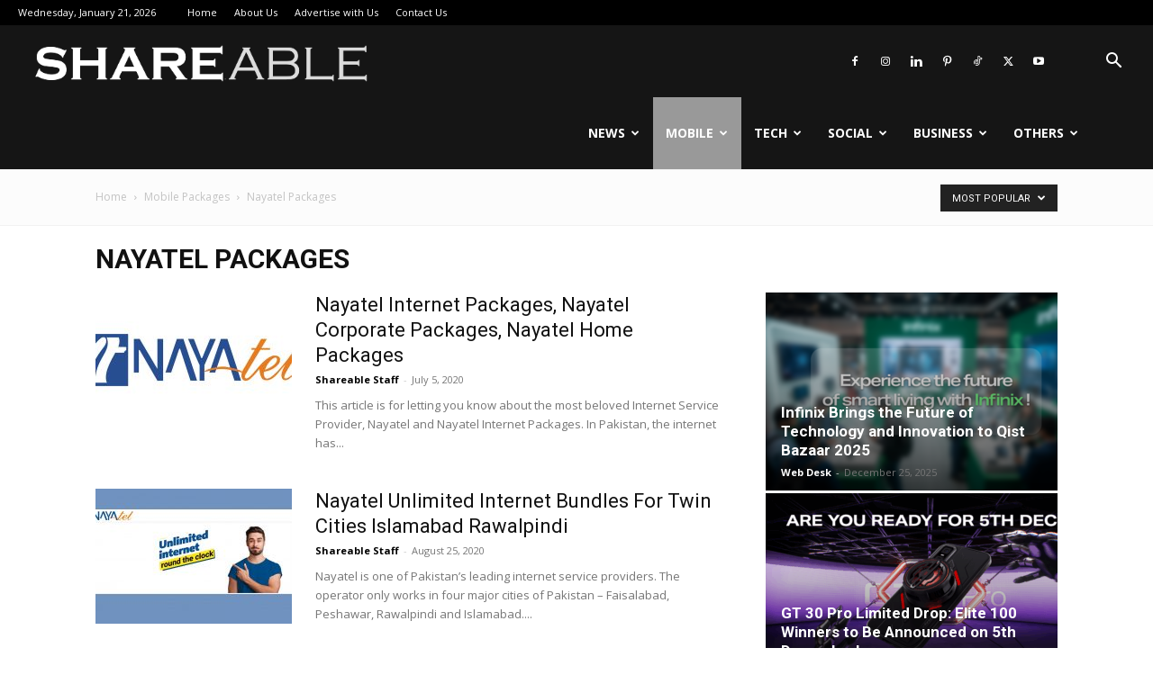

--- FILE ---
content_type: text/html; charset=UTF-8
request_url: https://shareable.pk/category/mobile/mobile-packages/nayatel-packages/?filter_by=popular
body_size: 18861
content:
<!doctype html >
<!--[if IE 8]>    <html class="ie8" lang="en"> <![endif]-->
<!--[if IE 9]>    <html class="ie9" lang="en"> <![endif]-->
<!--[if gt IE 8]><!--> <html lang="en-US"> <!--<![endif]-->
<head>
    <title>Nayatel Packages Archives - Shareable</title>
    <meta charset="UTF-8" />
    <meta name="viewport" content="width=device-width, initial-scale=1.0">
    <link rel="pingback" href="https://shareable.pk/xmlrpc.php" />
    <meta name='robots' content='index, follow, max-image-preview:large, max-snippet:-1, max-video-preview:-1' />

	<!-- This site is optimized with the Yoast SEO plugin v26.6 - https://yoast.com/wordpress/plugins/seo/ -->
	<link rel="canonical" href="https://shareable.pk/category/mobile/mobile-packages/nayatel-packages/" />
	<meta property="og:locale" content="en_US" />
	<meta property="og:type" content="article" />
	<meta property="og:title" content="Nayatel Packages Archives - Shareable" />
	<meta property="og:url" content="https://shareable.pk/category/mobile/mobile-packages/nayatel-packages/" />
	<meta property="og:site_name" content="Shareable" />
	<meta name="twitter:card" content="summary_large_image" />
	<meta name="twitter:site" content="@shareablepk" />
	<script type="application/ld+json" class="yoast-schema-graph">{"@context":"https://schema.org","@graph":[{"@type":"CollectionPage","@id":"https://shareable.pk/category/mobile/mobile-packages/nayatel-packages/","url":"https://shareable.pk/category/mobile/mobile-packages/nayatel-packages/","name":"Nayatel Packages Archives - Shareable","isPartOf":{"@id":"https://shareable.pk/#website"},"primaryImageOfPage":{"@id":"https://shareable.pk/category/mobile/mobile-packages/nayatel-packages/#primaryimage"},"image":{"@id":"https://shareable.pk/category/mobile/mobile-packages/nayatel-packages/#primaryimage"},"thumbnailUrl":"https://shareable.pk/wp-content/uploads/2020/05/Nayatel-Internet-Packages.jpg","breadcrumb":{"@id":"https://shareable.pk/category/mobile/mobile-packages/nayatel-packages/#breadcrumb"},"inLanguage":"en-US"},{"@type":"ImageObject","inLanguage":"en-US","@id":"https://shareable.pk/category/mobile/mobile-packages/nayatel-packages/#primaryimage","url":"https://shareable.pk/wp-content/uploads/2020/05/Nayatel-Internet-Packages.jpg","contentUrl":"https://shareable.pk/wp-content/uploads/2020/05/Nayatel-Internet-Packages.jpg","width":1000,"height":600,"caption":"Nayatel Internet Packages, Nayatel Corporate Packages, Nayatel Home Packages"},{"@type":"BreadcrumbList","@id":"https://shareable.pk/category/mobile/mobile-packages/nayatel-packages/#breadcrumb","itemListElement":[{"@type":"ListItem","position":1,"name":"Home","item":"https://shareable.pk/"},{"@type":"ListItem","position":2,"name":"Mobile","item":"https://shareable.pk/category/mobile/"},{"@type":"ListItem","position":3,"name":"Mobile Packages","item":"https://shareable.pk/category/mobile/mobile-packages/"},{"@type":"ListItem","position":4,"name":"Nayatel Packages"}]},{"@type":"WebSite","@id":"https://shareable.pk/#website","url":"https://shareable.pk/","name":"Shareable","description":"Mobile Phones, Startup and Technology News","publisher":{"@id":"https://shareable.pk/#organization"},"potentialAction":[{"@type":"SearchAction","target":{"@type":"EntryPoint","urlTemplate":"https://shareable.pk/?s={search_term_string}"},"query-input":{"@type":"PropertyValueSpecification","valueRequired":true,"valueName":"search_term_string"}}],"inLanguage":"en-US"},{"@type":"Organization","@id":"https://shareable.pk/#organization","name":"Shareable","url":"https://shareable.pk/","logo":{"@type":"ImageObject","inLanguage":"en-US","@id":"https://shareable.pk/#/schema/logo/image/","url":"https://i1.wp.com/shareable.pk/wp-content/uploads/2019/10/s_logo.jpg?fit=500%2C500&ssl=1","contentUrl":"https://i1.wp.com/shareable.pk/wp-content/uploads/2019/10/s_logo.jpg?fit=500%2C500&ssl=1","width":500,"height":500,"caption":"Shareable"},"image":{"@id":"https://shareable.pk/#/schema/logo/image/"},"sameAs":["https://www.facebook.com/shareable.pk/","https://x.com/shareablepk","https://www.instagram.com/shareable.pk/","https://www.linkedin.com/shareable.pk/","https://www.pinterest.com/shareable.pk/","https://www.youtube.com/channel/UCkR2TA7ZKZW3jvOhxRPe_Sw/"]}]}</script>
	<!-- / Yoast SEO plugin. -->


<link rel='dns-prefetch' href='//secure.gravatar.com' />
<link rel='dns-prefetch' href='//www.googletagmanager.com' />
<link rel='dns-prefetch' href='//fonts.googleapis.com' />
<link rel='dns-prefetch' href='//v0.wordpress.com' />
<link rel='dns-prefetch' href='//pagead2.googlesyndication.com' />
<link rel="alternate" type="application/rss+xml" title="Shareable &raquo; Feed" href="https://shareable.pk/feed/" />
<link rel="alternate" type="application/rss+xml" title="Shareable &raquo; Nayatel Packages Category Feed" href="https://shareable.pk/category/mobile/mobile-packages/nayatel-packages/feed/" />
<style id='wp-img-auto-sizes-contain-inline-css' type='text/css'>
img:is([sizes=auto i],[sizes^="auto," i]){contain-intrinsic-size:3000px 1500px}
/*# sourceURL=wp-img-auto-sizes-contain-inline-css */
</style>

<style id='wp-emoji-styles-inline-css' type='text/css'>

	img.wp-smiley, img.emoji {
		display: inline !important;
		border: none !important;
		box-shadow: none !important;
		height: 1em !important;
		width: 1em !important;
		margin: 0 0.07em !important;
		vertical-align: -0.1em !important;
		background: none !important;
		padding: 0 !important;
	}
/*# sourceURL=wp-emoji-styles-inline-css */
</style>
<style id='classic-theme-styles-inline-css' type='text/css'>
/*! This file is auto-generated */
.wp-block-button__link{color:#fff;background-color:#32373c;border-radius:9999px;box-shadow:none;text-decoration:none;padding:calc(.667em + 2px) calc(1.333em + 2px);font-size:1.125em}.wp-block-file__button{background:#32373c;color:#fff;text-decoration:none}
/*# sourceURL=/wp-includes/css/classic-themes.min.css */
</style>
<link rel='stylesheet' id='td-plugin-multi-purpose-css' href='https://shareable.pk/wp-content/plugins/td-composer/td-multi-purpose/style.css?ver=7cd248d7ca13c255207c3f8b916c3f00' type='text/css' media='all' />
<link crossorigin="anonymous" rel='stylesheet' id='google-fonts-style-css' href='https://fonts.googleapis.com/css?family=Open+Sans%3A400%2C600%2C700%7CRoboto%3A400%2C600%2C700&#038;display=swap&#038;ver=12.7.3' type='text/css' media='all' />
<link rel='stylesheet' id='td-theme-css' href='https://shareable.pk/wp-content/themes/Newspaper/style.css?ver=12.7.3' type='text/css' media='all' />
<style id='td-theme-inline-css' type='text/css'>@media (max-width:767px){.td-header-desktop-wrap{display:none}}@media (min-width:767px){.td-header-mobile-wrap{display:none}}</style>
<link rel='stylesheet' id='td-legacy-framework-front-style-css' href='https://shareable.pk/wp-content/plugins/td-composer/legacy/Newspaper/assets/css/td_legacy_main.css?ver=7cd248d7ca13c255207c3f8b916c3f00' type='text/css' media='all' />
<link rel='stylesheet' id='td-standard-pack-framework-front-style-css' href='https://shareable.pk/wp-content/plugins/td-standard-pack/Newspaper/assets/css/td_standard_pack_main.css?ver=c12e6da63ed2f212e87e44e5e9b9a302' type='text/css' media='all' />
<link rel='stylesheet' id='tdb_style_cloud_templates_front-css' href='https://shareable.pk/wp-content/plugins/td-cloud-library/assets/css/tdb_main.css?ver=6127d3b6131f900b2e62bb855b13dc3b' type='text/css' media='all' />
<script type="text/javascript" src="https://shareable.pk/wp-includes/js/jquery/jquery.min.js?ver=3.7.1" id="jquery-core-js"></script>
<script type="text/javascript" src="https://shareable.pk/wp-includes/js/jquery/jquery-migrate.min.js?ver=3.4.1" id="jquery-migrate-js"></script>

<!-- Google tag (gtag.js) snippet added by Site Kit -->
<!-- Google Analytics snippet added by Site Kit -->
<script type="text/javascript" src="https://www.googletagmanager.com/gtag/js?id=GT-MKB34PN" id="google_gtagjs-js" async></script>
<script type="text/javascript" id="google_gtagjs-js-after">
/* <![CDATA[ */
window.dataLayer = window.dataLayer || [];function gtag(){dataLayer.push(arguments);}
gtag("set","linker",{"domains":["shareable.pk"]});
gtag("js", new Date());
gtag("set", "developer_id.dZTNiMT", true);
gtag("config", "GT-MKB34PN");
 window._googlesitekit = window._googlesitekit || {}; window._googlesitekit.throttledEvents = []; window._googlesitekit.gtagEvent = (name, data) => { var key = JSON.stringify( { name, data } ); if ( !! window._googlesitekit.throttledEvents[ key ] ) { return; } window._googlesitekit.throttledEvents[ key ] = true; setTimeout( () => { delete window._googlesitekit.throttledEvents[ key ]; }, 5 ); gtag( "event", name, { ...data, event_source: "site-kit" } ); }; 
//# sourceURL=google_gtagjs-js-after
/* ]]> */
</script>
<link rel="https://api.w.org/" href="https://shareable.pk/wp-json/" /><link rel="alternate" title="JSON" type="application/json" href="https://shareable.pk/wp-json/wp/v2/categories/1665" /><link rel="EditURI" type="application/rsd+xml" title="RSD" href="https://shareable.pk/xmlrpc.php?rsd" />
<meta name="generator" content="WordPress 6.9" />
<meta name="generator" content="Site Kit by Google 1.168.0" />    <script>
        window.tdb_global_vars = {"wpRestUrl":"https:\/\/shareable.pk\/wp-json\/","permalinkStructure":"\/%postname%\/"};
        window.tdb_p_autoload_vars = {"isAjax":false,"isAdminBarShowing":false};
    </script>
    
    <style id="tdb-global-colors">:root{--reel-news-white:#FFFFFF;--reel-news-black:#000000;--reel-news-accent:#312DA1;--reel-news-light-grey:#919191;--reel-news-black-transparent:rgba(0,0,0,0.85);--reel-news-red:#ff0000;--reel-news-dark-gray:#313131;--reel-news-transparent:rgba(255,255,255,0.55);--tt-accent-color:#E4A41E;--tt-hover:#504BDC;--tt-gray-dark:#777777;--tt-extra-color:#f4f4f4;--tt-primary-color:#000000}</style>

    
	            <style id="tdb-global-fonts">
                
:root{--tt-secondary:Merriweather;--tt-extra:Red Hat Display;--tt-primary-font:Epilogue;}
            </style>
            
<!-- Google AdSense meta tags added by Site Kit -->
<meta name="google-adsense-platform-account" content="ca-host-pub-2644536267352236">
<meta name="google-adsense-platform-domain" content="sitekit.withgoogle.com">
<!-- End Google AdSense meta tags added by Site Kit -->
<!-- There is no amphtml version available for this URL. -->
<!-- Google AdSense snippet added by Site Kit -->
<script type="text/javascript" async="async" src="https://pagead2.googlesyndication.com/pagead/js/adsbygoogle.js?client=ca-pub-2414940441918448&amp;host=ca-host-pub-2644536267352236" crossorigin="anonymous"></script>

<!-- End Google AdSense snippet added by Site Kit -->

<!-- JS generated by theme -->

<script type="text/javascript" id="td-generated-header-js">
    
    

	    var tdBlocksArray = []; //here we store all the items for the current page

	    // td_block class - each ajax block uses a object of this class for requests
	    function tdBlock() {
		    this.id = '';
		    this.block_type = 1; //block type id (1-234 etc)
		    this.atts = '';
		    this.td_column_number = '';
		    this.td_current_page = 1; //
		    this.post_count = 0; //from wp
		    this.found_posts = 0; //from wp
		    this.max_num_pages = 0; //from wp
		    this.td_filter_value = ''; //current live filter value
		    this.is_ajax_running = false;
		    this.td_user_action = ''; // load more or infinite loader (used by the animation)
		    this.header_color = '';
		    this.ajax_pagination_infinite_stop = ''; //show load more at page x
	    }

        // td_js_generator - mini detector
        ( function () {
            var htmlTag = document.getElementsByTagName("html")[0];

	        if ( navigator.userAgent.indexOf("MSIE 10.0") > -1 ) {
                htmlTag.className += ' ie10';
            }

            if ( !!navigator.userAgent.match(/Trident.*rv\:11\./) ) {
                htmlTag.className += ' ie11';
            }

	        if ( navigator.userAgent.indexOf("Edge") > -1 ) {
                htmlTag.className += ' ieEdge';
            }

            if ( /(iPad|iPhone|iPod)/g.test(navigator.userAgent) ) {
                htmlTag.className += ' td-md-is-ios';
            }

            var user_agent = navigator.userAgent.toLowerCase();
            if ( user_agent.indexOf("android") > -1 ) {
                htmlTag.className += ' td-md-is-android';
            }

            if ( -1 !== navigator.userAgent.indexOf('Mac OS X')  ) {
                htmlTag.className += ' td-md-is-os-x';
            }

            if ( /chrom(e|ium)/.test(navigator.userAgent.toLowerCase()) ) {
               htmlTag.className += ' td-md-is-chrome';
            }

            if ( -1 !== navigator.userAgent.indexOf('Firefox') ) {
                htmlTag.className += ' td-md-is-firefox';
            }

            if ( -1 !== navigator.userAgent.indexOf('Safari') && -1 === navigator.userAgent.indexOf('Chrome') ) {
                htmlTag.className += ' td-md-is-safari';
            }

            if( -1 !== navigator.userAgent.indexOf('IEMobile') ){
                htmlTag.className += ' td-md-is-iemobile';
            }

        })();

        var tdLocalCache = {};

        ( function () {
            "use strict";

            tdLocalCache = {
                data: {},
                remove: function (resource_id) {
                    delete tdLocalCache.data[resource_id];
                },
                exist: function (resource_id) {
                    return tdLocalCache.data.hasOwnProperty(resource_id) && tdLocalCache.data[resource_id] !== null;
                },
                get: function (resource_id) {
                    return tdLocalCache.data[resource_id];
                },
                set: function (resource_id, cachedData) {
                    tdLocalCache.remove(resource_id);
                    tdLocalCache.data[resource_id] = cachedData;
                }
            };
        })();

    
    
var td_viewport_interval_list=[{"limitBottom":767,"sidebarWidth":228},{"limitBottom":1018,"sidebarWidth":300},{"limitBottom":1140,"sidebarWidth":324}];
var tdc_is_installed="yes";
var tdc_domain_active=false;
var td_ajax_url="https:\/\/shareable.pk\/wp-admin\/admin-ajax.php?td_theme_name=Newspaper&v=12.7.3";
var td_get_template_directory_uri="https:\/\/shareable.pk\/wp-content\/plugins\/td-composer\/legacy\/common";
var tds_snap_menu="";
var tds_logo_on_sticky="";
var tds_header_style="6";
var td_please_wait="Please wait...";
var td_email_user_pass_incorrect="User or password incorrect!";
var td_email_user_incorrect="Email or username incorrect!";
var td_email_incorrect="Email incorrect!";
var td_user_incorrect="Username incorrect!";
var td_email_user_empty="Email or username empty!";
var td_pass_empty="Pass empty!";
var td_pass_pattern_incorrect="Invalid Pass Pattern!";
var td_retype_pass_incorrect="Retyped Pass incorrect!";
var tds_more_articles_on_post_enable="";
var tds_more_articles_on_post_time_to_wait="";
var tds_more_articles_on_post_pages_distance_from_top=0;
var tds_captcha="";
var tds_theme_color_site_wide="#999999";
var tds_smart_sidebar="enabled";
var tdThemeName="Newspaper";
var tdThemeNameWl="Newspaper";
var td_magnific_popup_translation_tPrev="Previous (Left arrow key)";
var td_magnific_popup_translation_tNext="Next (Right arrow key)";
var td_magnific_popup_translation_tCounter="%curr% of %total%";
var td_magnific_popup_translation_ajax_tError="The content from %url% could not be loaded.";
var td_magnific_popup_translation_image_tError="The image #%curr% could not be loaded.";
var tdBlockNonce="d6a3b8f763";
var tdMobileMenu="enabled";
var tdMobileSearch="enabled";
var tdDateNamesI18n={"month_names":["January","February","March","April","May","June","July","August","September","October","November","December"],"month_names_short":["Jan","Feb","Mar","Apr","May","Jun","Jul","Aug","Sep","Oct","Nov","Dec"],"day_names":["Sunday","Monday","Tuesday","Wednesday","Thursday","Friday","Saturday"],"day_names_short":["Sun","Mon","Tue","Wed","Thu","Fri","Sat"]};
var tdb_modal_confirm="Save";
var tdb_modal_cancel="Cancel";
var tdb_modal_confirm_alt="Yes";
var tdb_modal_cancel_alt="No";
var td_deploy_mode="deploy";
var td_ad_background_click_link="";
var td_ad_background_click_target="";
</script>


<!-- Header style compiled by theme -->

<style>:root{--td_theme_color:#999999;--td_slider_text:rgba(153,153,153,0.7)}.td-header-style-12 .td-header-menu-wrap-full,.td-header-style-12 .td-affix,.td-grid-style-1.td-hover-1 .td-big-grid-post:hover .td-post-category,.td-grid-style-5.td-hover-1 .td-big-grid-post:hover .td-post-category,.td_category_template_3 .td-current-sub-category,.td_category_template_8 .td-category-header .td-category a.td-current-sub-category,.td_category_template_4 .td-category-siblings .td-category a:hover,.td_block_big_grid_9.td-grid-style-1 .td-post-category,.td_block_big_grid_9.td-grid-style-5 .td-post-category,.td-grid-style-6.td-hover-1 .td-module-thumb:after,.tdm-menu-active-style5 .td-header-menu-wrap .sf-menu>.current-menu-item>a,.tdm-menu-active-style5 .td-header-menu-wrap .sf-menu>.current-menu-ancestor>a,.tdm-menu-active-style5 .td-header-menu-wrap .sf-menu>.current-category-ancestor>a,.tdm-menu-active-style5 .td-header-menu-wrap .sf-menu>li>a:hover,.tdm-menu-active-style5 .td-header-menu-wrap .sf-menu>.sfHover>a{background-color:#999999}.td_mega_menu_sub_cats .cur-sub-cat,.td-mega-span h3 a:hover,.td_mod_mega_menu:hover .entry-title a,.header-search-wrap .result-msg a:hover,.td-header-top-menu .td-drop-down-search .td_module_wrap:hover .entry-title a,.td-header-top-menu .td-icon-search:hover,.td-header-wrap .result-msg a:hover,.top-header-menu li a:hover,.top-header-menu .current-menu-item>a,.top-header-menu .current-menu-ancestor>a,.top-header-menu .current-category-ancestor>a,.td-social-icon-wrap>a:hover,.td-header-sp-top-widget .td-social-icon-wrap a:hover,.td_mod_related_posts:hover h3>a,.td-post-template-11 .td-related-title .td-related-left:hover,.td-post-template-11 .td-related-title .td-related-right:hover,.td-post-template-11 .td-related-title .td-cur-simple-item,.td-post-template-11 .td_block_related_posts .td-next-prev-wrap a:hover,.td-category-header .td-pulldown-category-filter-link:hover,.td-category-siblings .td-subcat-dropdown a:hover,.td-category-siblings .td-subcat-dropdown a.td-current-sub-category,.footer-text-wrap .footer-email-wrap a,.footer-social-wrap a:hover,.td_module_17 .td-read-more a:hover,.td_module_18 .td-read-more a:hover,.td_module_19 .td-post-author-name a:hover,.td-pulldown-syle-2 .td-subcat-dropdown:hover .td-subcat-more span,.td-pulldown-syle-2 .td-subcat-dropdown:hover .td-subcat-more i,.td-pulldown-syle-3 .td-subcat-dropdown:hover .td-subcat-more span,.td-pulldown-syle-3 .td-subcat-dropdown:hover .td-subcat-more i,.tdm-menu-active-style3 .tdm-header.td-header-wrap .sf-menu>.current-category-ancestor>a,.tdm-menu-active-style3 .tdm-header.td-header-wrap .sf-menu>.current-menu-ancestor>a,.tdm-menu-active-style3 .tdm-header.td-header-wrap .sf-menu>.current-menu-item>a,.tdm-menu-active-style3 .tdm-header.td-header-wrap .sf-menu>.sfHover>a,.tdm-menu-active-style3 .tdm-header.td-header-wrap .sf-menu>li>a:hover{color:#999999}.td-mega-menu-page .wpb_content_element ul li a:hover,.td-theme-wrap .td-aj-search-results .td_module_wrap:hover .entry-title a,.td-theme-wrap .header-search-wrap .result-msg a:hover{color:#999999!important}.td_category_template_8 .td-category-header .td-category a.td-current-sub-category,.td_category_template_4 .td-category-siblings .td-category a:hover,.tdm-menu-active-style4 .tdm-header .sf-menu>.current-menu-item>a,.tdm-menu-active-style4 .tdm-header .sf-menu>.current-menu-ancestor>a,.tdm-menu-active-style4 .tdm-header .sf-menu>.current-category-ancestor>a,.tdm-menu-active-style4 .tdm-header .sf-menu>li>a:hover,.tdm-menu-active-style4 .tdm-header .sf-menu>.sfHover>a{border-color:#999999}.td-header-wrap .td-header-top-menu-full,.td-header-wrap .top-header-menu .sub-menu,.tdm-header-style-1.td-header-wrap .td-header-top-menu-full,.tdm-header-style-1.td-header-wrap .top-header-menu .sub-menu,.tdm-header-style-2.td-header-wrap .td-header-top-menu-full,.tdm-header-style-2.td-header-wrap .top-header-menu .sub-menu,.tdm-header-style-3.td-header-wrap .td-header-top-menu-full,.tdm-header-style-3.td-header-wrap .top-header-menu .sub-menu{background-color:#000000}.td-header-style-8 .td-header-top-menu-full{background-color:transparent}.td-header-style-8 .td-header-top-menu-full .td-header-top-menu{background-color:#000000;padding-left:15px;padding-right:15px}.td-header-wrap .td-header-top-menu-full .td-header-top-menu,.td-header-wrap .td-header-top-menu-full{border-bottom:none}.td-header-top-menu,.td-header-top-menu a,.td-header-wrap .td-header-top-menu-full .td-header-top-menu,.td-header-wrap .td-header-top-menu-full a,.td-header-style-8 .td-header-top-menu,.td-header-style-8 .td-header-top-menu a,.td-header-top-menu .td-drop-down-search .entry-title a{color:#ffffff}:root{--td_theme_color:#999999;--td_slider_text:rgba(153,153,153,0.7)}.td-header-style-12 .td-header-menu-wrap-full,.td-header-style-12 .td-affix,.td-grid-style-1.td-hover-1 .td-big-grid-post:hover .td-post-category,.td-grid-style-5.td-hover-1 .td-big-grid-post:hover .td-post-category,.td_category_template_3 .td-current-sub-category,.td_category_template_8 .td-category-header .td-category a.td-current-sub-category,.td_category_template_4 .td-category-siblings .td-category a:hover,.td_block_big_grid_9.td-grid-style-1 .td-post-category,.td_block_big_grid_9.td-grid-style-5 .td-post-category,.td-grid-style-6.td-hover-1 .td-module-thumb:after,.tdm-menu-active-style5 .td-header-menu-wrap .sf-menu>.current-menu-item>a,.tdm-menu-active-style5 .td-header-menu-wrap .sf-menu>.current-menu-ancestor>a,.tdm-menu-active-style5 .td-header-menu-wrap .sf-menu>.current-category-ancestor>a,.tdm-menu-active-style5 .td-header-menu-wrap .sf-menu>li>a:hover,.tdm-menu-active-style5 .td-header-menu-wrap .sf-menu>.sfHover>a{background-color:#999999}.td_mega_menu_sub_cats .cur-sub-cat,.td-mega-span h3 a:hover,.td_mod_mega_menu:hover .entry-title a,.header-search-wrap .result-msg a:hover,.td-header-top-menu .td-drop-down-search .td_module_wrap:hover .entry-title a,.td-header-top-menu .td-icon-search:hover,.td-header-wrap .result-msg a:hover,.top-header-menu li a:hover,.top-header-menu .current-menu-item>a,.top-header-menu .current-menu-ancestor>a,.top-header-menu .current-category-ancestor>a,.td-social-icon-wrap>a:hover,.td-header-sp-top-widget .td-social-icon-wrap a:hover,.td_mod_related_posts:hover h3>a,.td-post-template-11 .td-related-title .td-related-left:hover,.td-post-template-11 .td-related-title .td-related-right:hover,.td-post-template-11 .td-related-title .td-cur-simple-item,.td-post-template-11 .td_block_related_posts .td-next-prev-wrap a:hover,.td-category-header .td-pulldown-category-filter-link:hover,.td-category-siblings .td-subcat-dropdown a:hover,.td-category-siblings .td-subcat-dropdown a.td-current-sub-category,.footer-text-wrap .footer-email-wrap a,.footer-social-wrap a:hover,.td_module_17 .td-read-more a:hover,.td_module_18 .td-read-more a:hover,.td_module_19 .td-post-author-name a:hover,.td-pulldown-syle-2 .td-subcat-dropdown:hover .td-subcat-more span,.td-pulldown-syle-2 .td-subcat-dropdown:hover .td-subcat-more i,.td-pulldown-syle-3 .td-subcat-dropdown:hover .td-subcat-more span,.td-pulldown-syle-3 .td-subcat-dropdown:hover .td-subcat-more i,.tdm-menu-active-style3 .tdm-header.td-header-wrap .sf-menu>.current-category-ancestor>a,.tdm-menu-active-style3 .tdm-header.td-header-wrap .sf-menu>.current-menu-ancestor>a,.tdm-menu-active-style3 .tdm-header.td-header-wrap .sf-menu>.current-menu-item>a,.tdm-menu-active-style3 .tdm-header.td-header-wrap .sf-menu>.sfHover>a,.tdm-menu-active-style3 .tdm-header.td-header-wrap .sf-menu>li>a:hover{color:#999999}.td-mega-menu-page .wpb_content_element ul li a:hover,.td-theme-wrap .td-aj-search-results .td_module_wrap:hover .entry-title a,.td-theme-wrap .header-search-wrap .result-msg a:hover{color:#999999!important}.td_category_template_8 .td-category-header .td-category a.td-current-sub-category,.td_category_template_4 .td-category-siblings .td-category a:hover,.tdm-menu-active-style4 .tdm-header .sf-menu>.current-menu-item>a,.tdm-menu-active-style4 .tdm-header .sf-menu>.current-menu-ancestor>a,.tdm-menu-active-style4 .tdm-header .sf-menu>.current-category-ancestor>a,.tdm-menu-active-style4 .tdm-header .sf-menu>li>a:hover,.tdm-menu-active-style4 .tdm-header .sf-menu>.sfHover>a{border-color:#999999}.td-header-wrap .td-header-top-menu-full,.td-header-wrap .top-header-menu .sub-menu,.tdm-header-style-1.td-header-wrap .td-header-top-menu-full,.tdm-header-style-1.td-header-wrap .top-header-menu .sub-menu,.tdm-header-style-2.td-header-wrap .td-header-top-menu-full,.tdm-header-style-2.td-header-wrap .top-header-menu .sub-menu,.tdm-header-style-3.td-header-wrap .td-header-top-menu-full,.tdm-header-style-3.td-header-wrap .top-header-menu .sub-menu{background-color:#000000}.td-header-style-8 .td-header-top-menu-full{background-color:transparent}.td-header-style-8 .td-header-top-menu-full .td-header-top-menu{background-color:#000000;padding-left:15px;padding-right:15px}.td-header-wrap .td-header-top-menu-full .td-header-top-menu,.td-header-wrap .td-header-top-menu-full{border-bottom:none}.td-header-top-menu,.td-header-top-menu a,.td-header-wrap .td-header-top-menu-full .td-header-top-menu,.td-header-wrap .td-header-top-menu-full a,.td-header-style-8 .td-header-top-menu,.td-header-style-8 .td-header-top-menu a,.td-header-top-menu .td-drop-down-search .entry-title a{color:#ffffff}</style>

<script data-ad-client="ca-pub-2414940441918448" async src="https://pagead2.googlesyndication.com/pagead/js/adsbygoogle.js"></script>

<!-- Global site tag (gtag.js) - Google Analytics -->
<script async src="https://www.googletagmanager.com/gtag/js?id=UA-131794058-1"></script>
<script>
  window.dataLayer = window.dataLayer || [];
  function gtag(){dataLayer.push(arguments);}
  gtag('js', new Date());

  gtag('config', 'UA-131794058-1');
</script>



<script type="application/ld+json">
    {
        "@context": "https://schema.org",
        "@type": "BreadcrumbList",
        "itemListElement": [
            {
                "@type": "ListItem",
                "position": 1,
                "item": {
                    "@type": "WebSite",
                    "@id": "https://shareable.pk/",
                    "name": "Home"
                }
            },
            {
                "@type": "ListItem",
                "position": 2,
                    "item": {
                    "@type": "WebPage",
                    "@id": "https://shareable.pk/category/mobile/mobile-packages/",
                    "name": "Mobile Packages"
                }
            }
            ,{
                "@type": "ListItem",
                "position": 3,
                    "item": {
                    "@type": "WebPage",
                    "@id": "https://shareable.pk/category/mobile/mobile-packages/nayatel-packages/",
                    "name": "Nayatel Packages"                                
                }
            }    
        ]
    }
</script>

<!-- Button style compiled by theme -->

<style>.tdm-btn-style1{background-color:#999999}.tdm-btn-style2:before{border-color:#999999}.tdm-btn-style2{color:#999999}.tdm-btn-style3{-webkit-box-shadow:0 2px 16px #999999;-moz-box-shadow:0 2px 16px #999999;box-shadow:0 2px 16px #999999}.tdm-btn-style3:hover{-webkit-box-shadow:0 4px 26px #999999;-moz-box-shadow:0 4px 26px #999999;box-shadow:0 4px 26px #999999}</style>

	<style id="tdw-css-placeholder"></style><style id='global-styles-inline-css' type='text/css'>
:root{--wp--preset--aspect-ratio--square: 1;--wp--preset--aspect-ratio--4-3: 4/3;--wp--preset--aspect-ratio--3-4: 3/4;--wp--preset--aspect-ratio--3-2: 3/2;--wp--preset--aspect-ratio--2-3: 2/3;--wp--preset--aspect-ratio--16-9: 16/9;--wp--preset--aspect-ratio--9-16: 9/16;--wp--preset--color--black: #000000;--wp--preset--color--cyan-bluish-gray: #abb8c3;--wp--preset--color--white: #ffffff;--wp--preset--color--pale-pink: #f78da7;--wp--preset--color--vivid-red: #cf2e2e;--wp--preset--color--luminous-vivid-orange: #ff6900;--wp--preset--color--luminous-vivid-amber: #fcb900;--wp--preset--color--light-green-cyan: #7bdcb5;--wp--preset--color--vivid-green-cyan: #00d084;--wp--preset--color--pale-cyan-blue: #8ed1fc;--wp--preset--color--vivid-cyan-blue: #0693e3;--wp--preset--color--vivid-purple: #9b51e0;--wp--preset--gradient--vivid-cyan-blue-to-vivid-purple: linear-gradient(135deg,rgb(6,147,227) 0%,rgb(155,81,224) 100%);--wp--preset--gradient--light-green-cyan-to-vivid-green-cyan: linear-gradient(135deg,rgb(122,220,180) 0%,rgb(0,208,130) 100%);--wp--preset--gradient--luminous-vivid-amber-to-luminous-vivid-orange: linear-gradient(135deg,rgb(252,185,0) 0%,rgb(255,105,0) 100%);--wp--preset--gradient--luminous-vivid-orange-to-vivid-red: linear-gradient(135deg,rgb(255,105,0) 0%,rgb(207,46,46) 100%);--wp--preset--gradient--very-light-gray-to-cyan-bluish-gray: linear-gradient(135deg,rgb(238,238,238) 0%,rgb(169,184,195) 100%);--wp--preset--gradient--cool-to-warm-spectrum: linear-gradient(135deg,rgb(74,234,220) 0%,rgb(151,120,209) 20%,rgb(207,42,186) 40%,rgb(238,44,130) 60%,rgb(251,105,98) 80%,rgb(254,248,76) 100%);--wp--preset--gradient--blush-light-purple: linear-gradient(135deg,rgb(255,206,236) 0%,rgb(152,150,240) 100%);--wp--preset--gradient--blush-bordeaux: linear-gradient(135deg,rgb(254,205,165) 0%,rgb(254,45,45) 50%,rgb(107,0,62) 100%);--wp--preset--gradient--luminous-dusk: linear-gradient(135deg,rgb(255,203,112) 0%,rgb(199,81,192) 50%,rgb(65,88,208) 100%);--wp--preset--gradient--pale-ocean: linear-gradient(135deg,rgb(255,245,203) 0%,rgb(182,227,212) 50%,rgb(51,167,181) 100%);--wp--preset--gradient--electric-grass: linear-gradient(135deg,rgb(202,248,128) 0%,rgb(113,206,126) 100%);--wp--preset--gradient--midnight: linear-gradient(135deg,rgb(2,3,129) 0%,rgb(40,116,252) 100%);--wp--preset--font-size--small: 11px;--wp--preset--font-size--medium: 20px;--wp--preset--font-size--large: 32px;--wp--preset--font-size--x-large: 42px;--wp--preset--font-size--regular: 15px;--wp--preset--font-size--larger: 50px;--wp--preset--spacing--20: 0.44rem;--wp--preset--spacing--30: 0.67rem;--wp--preset--spacing--40: 1rem;--wp--preset--spacing--50: 1.5rem;--wp--preset--spacing--60: 2.25rem;--wp--preset--spacing--70: 3.38rem;--wp--preset--spacing--80: 5.06rem;--wp--preset--shadow--natural: 6px 6px 9px rgba(0, 0, 0, 0.2);--wp--preset--shadow--deep: 12px 12px 50px rgba(0, 0, 0, 0.4);--wp--preset--shadow--sharp: 6px 6px 0px rgba(0, 0, 0, 0.2);--wp--preset--shadow--outlined: 6px 6px 0px -3px rgb(255, 255, 255), 6px 6px rgb(0, 0, 0);--wp--preset--shadow--crisp: 6px 6px 0px rgb(0, 0, 0);}:where(.is-layout-flex){gap: 0.5em;}:where(.is-layout-grid){gap: 0.5em;}body .is-layout-flex{display: flex;}.is-layout-flex{flex-wrap: wrap;align-items: center;}.is-layout-flex > :is(*, div){margin: 0;}body .is-layout-grid{display: grid;}.is-layout-grid > :is(*, div){margin: 0;}:where(.wp-block-columns.is-layout-flex){gap: 2em;}:where(.wp-block-columns.is-layout-grid){gap: 2em;}:where(.wp-block-post-template.is-layout-flex){gap: 1.25em;}:where(.wp-block-post-template.is-layout-grid){gap: 1.25em;}.has-black-color{color: var(--wp--preset--color--black) !important;}.has-cyan-bluish-gray-color{color: var(--wp--preset--color--cyan-bluish-gray) !important;}.has-white-color{color: var(--wp--preset--color--white) !important;}.has-pale-pink-color{color: var(--wp--preset--color--pale-pink) !important;}.has-vivid-red-color{color: var(--wp--preset--color--vivid-red) !important;}.has-luminous-vivid-orange-color{color: var(--wp--preset--color--luminous-vivid-orange) !important;}.has-luminous-vivid-amber-color{color: var(--wp--preset--color--luminous-vivid-amber) !important;}.has-light-green-cyan-color{color: var(--wp--preset--color--light-green-cyan) !important;}.has-vivid-green-cyan-color{color: var(--wp--preset--color--vivid-green-cyan) !important;}.has-pale-cyan-blue-color{color: var(--wp--preset--color--pale-cyan-blue) !important;}.has-vivid-cyan-blue-color{color: var(--wp--preset--color--vivid-cyan-blue) !important;}.has-vivid-purple-color{color: var(--wp--preset--color--vivid-purple) !important;}.has-black-background-color{background-color: var(--wp--preset--color--black) !important;}.has-cyan-bluish-gray-background-color{background-color: var(--wp--preset--color--cyan-bluish-gray) !important;}.has-white-background-color{background-color: var(--wp--preset--color--white) !important;}.has-pale-pink-background-color{background-color: var(--wp--preset--color--pale-pink) !important;}.has-vivid-red-background-color{background-color: var(--wp--preset--color--vivid-red) !important;}.has-luminous-vivid-orange-background-color{background-color: var(--wp--preset--color--luminous-vivid-orange) !important;}.has-luminous-vivid-amber-background-color{background-color: var(--wp--preset--color--luminous-vivid-amber) !important;}.has-light-green-cyan-background-color{background-color: var(--wp--preset--color--light-green-cyan) !important;}.has-vivid-green-cyan-background-color{background-color: var(--wp--preset--color--vivid-green-cyan) !important;}.has-pale-cyan-blue-background-color{background-color: var(--wp--preset--color--pale-cyan-blue) !important;}.has-vivid-cyan-blue-background-color{background-color: var(--wp--preset--color--vivid-cyan-blue) !important;}.has-vivid-purple-background-color{background-color: var(--wp--preset--color--vivid-purple) !important;}.has-black-border-color{border-color: var(--wp--preset--color--black) !important;}.has-cyan-bluish-gray-border-color{border-color: var(--wp--preset--color--cyan-bluish-gray) !important;}.has-white-border-color{border-color: var(--wp--preset--color--white) !important;}.has-pale-pink-border-color{border-color: var(--wp--preset--color--pale-pink) !important;}.has-vivid-red-border-color{border-color: var(--wp--preset--color--vivid-red) !important;}.has-luminous-vivid-orange-border-color{border-color: var(--wp--preset--color--luminous-vivid-orange) !important;}.has-luminous-vivid-amber-border-color{border-color: var(--wp--preset--color--luminous-vivid-amber) !important;}.has-light-green-cyan-border-color{border-color: var(--wp--preset--color--light-green-cyan) !important;}.has-vivid-green-cyan-border-color{border-color: var(--wp--preset--color--vivid-green-cyan) !important;}.has-pale-cyan-blue-border-color{border-color: var(--wp--preset--color--pale-cyan-blue) !important;}.has-vivid-cyan-blue-border-color{border-color: var(--wp--preset--color--vivid-cyan-blue) !important;}.has-vivid-purple-border-color{border-color: var(--wp--preset--color--vivid-purple) !important;}.has-vivid-cyan-blue-to-vivid-purple-gradient-background{background: var(--wp--preset--gradient--vivid-cyan-blue-to-vivid-purple) !important;}.has-light-green-cyan-to-vivid-green-cyan-gradient-background{background: var(--wp--preset--gradient--light-green-cyan-to-vivid-green-cyan) !important;}.has-luminous-vivid-amber-to-luminous-vivid-orange-gradient-background{background: var(--wp--preset--gradient--luminous-vivid-amber-to-luminous-vivid-orange) !important;}.has-luminous-vivid-orange-to-vivid-red-gradient-background{background: var(--wp--preset--gradient--luminous-vivid-orange-to-vivid-red) !important;}.has-very-light-gray-to-cyan-bluish-gray-gradient-background{background: var(--wp--preset--gradient--very-light-gray-to-cyan-bluish-gray) !important;}.has-cool-to-warm-spectrum-gradient-background{background: var(--wp--preset--gradient--cool-to-warm-spectrum) !important;}.has-blush-light-purple-gradient-background{background: var(--wp--preset--gradient--blush-light-purple) !important;}.has-blush-bordeaux-gradient-background{background: var(--wp--preset--gradient--blush-bordeaux) !important;}.has-luminous-dusk-gradient-background{background: var(--wp--preset--gradient--luminous-dusk) !important;}.has-pale-ocean-gradient-background{background: var(--wp--preset--gradient--pale-ocean) !important;}.has-electric-grass-gradient-background{background: var(--wp--preset--gradient--electric-grass) !important;}.has-midnight-gradient-background{background: var(--wp--preset--gradient--midnight) !important;}.has-small-font-size{font-size: var(--wp--preset--font-size--small) !important;}.has-medium-font-size{font-size: var(--wp--preset--font-size--medium) !important;}.has-large-font-size{font-size: var(--wp--preset--font-size--large) !important;}.has-x-large-font-size{font-size: var(--wp--preset--font-size--x-large) !important;}
/*# sourceURL=global-styles-inline-css */
</style>
</head>

<body class="archive category category-nayatel-packages category-1665 wp-theme-Newspaper td-standard-pack global-block-template-1 td_category_template_5 td_category_top_posts_style_disable td-full-layout" itemscope="itemscope" itemtype="https://schema.org/WebPage">

<div class="td-scroll-up" data-style="style1"><i class="td-icon-menu-up"></i></div>
    <div class="td-menu-background" style="visibility:hidden"></div>
<div id="td-mobile-nav" style="visibility:hidden">
    <div class="td-mobile-container">
        <!-- mobile menu top section -->
        <div class="td-menu-socials-wrap">
            <!-- socials -->
            <div class="td-menu-socials">
                
        <span class="td-social-icon-wrap">
            <a target="_blank" href="https://www.facebook.com/shareable.pk" title="Facebook">
                <i class="td-icon-font td-icon-facebook"></i>
                <span style="display: none">Facebook</span>
            </a>
        </span>
        <span class="td-social-icon-wrap">
            <a target="_blank" href="https://www.instagram.com/shareablepk/" title="Instagram">
                <i class="td-icon-font td-icon-instagram"></i>
                <span style="display: none">Instagram</span>
            </a>
        </span>
        <span class="td-social-icon-wrap">
            <a target="_blank" href="https://www.linkedin.com/company/ShareablePK/" title="Linkedin">
                <i class="td-icon-font td-icon-linkedin"></i>
                <span style="display: none">Linkedin</span>
            </a>
        </span>
        <span class="td-social-icon-wrap">
            <a target="_blank" href="https://www.pinterest.com/shareablepk/" title="Pinterest">
                <i class="td-icon-font td-icon-pinterest"></i>
                <span style="display: none">Pinterest</span>
            </a>
        </span>
        <span class="td-social-icon-wrap">
            <a target="_blank" href="https://www.tiktok.com/@shareablepk/" title="TikTok">
                <i class="td-icon-font td-icon-tiktok"></i>
                <span style="display: none">TikTok</span>
            </a>
        </span>
        <span class="td-social-icon-wrap">
            <a target="_blank" href="https://x.com/Shareablepk/" title="Twitter">
                <i class="td-icon-font td-icon-twitter"></i>
                <span style="display: none">Twitter</span>
            </a>
        </span>
        <span class="td-social-icon-wrap">
            <a target="_blank" href="https://www.youtube.com/@shareablepk/" title="Youtube">
                <i class="td-icon-font td-icon-youtube"></i>
                <span style="display: none">Youtube</span>
            </a>
        </span>            </div>
            <!-- close button -->
            <div class="td-mobile-close">
                <span><i class="td-icon-close-mobile"></i></span>
            </div>
        </div>

        <!-- login section -->
        
        <!-- menu section -->
        <div class="td-mobile-content">
            <div class="menu-main_nav-container"><ul id="menu-main_nav" class="td-mobile-main-menu"><li id="menu-item-1626" class="menu-item menu-item-type-taxonomy menu-item-object-category menu-item-first menu-item-1626"><a href="https://shareable.pk/category/news/">News</a></li>
<li id="menu-item-11" class="menu-item menu-item-type-taxonomy menu-item-object-category current-category-ancestor menu-item-has-children menu-item-11"><a href="https://shareable.pk/category/mobile/">Mobile<i class="td-icon-menu-right td-element-after"></i></a>
<ul class="sub-menu">
	<li id="menu-item-0" class="menu-item-0"><a href="https://shareable.pk/category/mobile/mobile-packages/">Mobile Packages</a></li>
	<li class="menu-item-0"><a href="https://shareable.pk/category/mobile/mobile-packages/easypaisa-packages/">Easypaisa Packages</a></li>
	<li class="menu-item-0"><a href="https://shareable.pk/category/mobile/mobile-packages/jazz-packages/">Jazz Packages</a></li>
	<li class="menu-item-0"><a href="https://shareable.pk/category/mobile/mobile-packages/nayatel-packages/">Nayatel Packages</a></li>
	<li class="menu-item-0"><a href="https://shareable.pk/category/mobile/mobile-packages/stormfiber-pakages/">Stormfiber Pakages</a></li>
	<li class="menu-item-0"><a href="https://shareable.pk/category/mobile/mobile-packages/telenor-packages/">Telenor Packages</a></li>
	<li class="menu-item-0"><a href="https://shareable.pk/category/mobile/mobile-packages/ufone-packages/">Ufone Packages</a></li>
	<li class="menu-item-0"><a href="https://shareable.pk/category/mobile/mobile-packages/zong-packages/">Zong Packages</a></li>
	<li class="menu-item-0"><a href="https://shareable.pk/category/mobile/telecom/">Telecom</a></li>
</ul>
</li>
<li id="menu-item-13" class="menu-item menu-item-type-taxonomy menu-item-object-category menu-item-has-children menu-item-13"><a href="https://shareable.pk/category/tech/">Tech<i class="td-icon-menu-right td-element-after"></i></a>
<ul class="sub-menu">
	<li class="menu-item-0"><a href="https://shareable.pk/category/tech/ai/">AI</a></li>
</ul>
</li>
<li id="menu-item-12" class="menu-item menu-item-type-taxonomy menu-item-object-category menu-item-12"><a href="https://shareable.pk/category/social-media/">Social</a></li>
<li id="menu-item-1625" class="menu-item menu-item-type-taxonomy menu-item-object-category menu-item-has-children menu-item-1625"><a href="https://shareable.pk/category/business/">Business<i class="td-icon-menu-right td-element-after"></i></a>
<ul class="sub-menu">
	<li class="menu-item-0"><a href="https://shareable.pk/category/business/auto/">Auto</a></li>
	<li class="menu-item-0"><a href="https://shareable.pk/category/business/startups/">Startups</a></li>
</ul>
</li>
<li id="menu-item-1620" class="menu-item menu-item-type-custom menu-item-object-custom menu-item-has-children menu-item-1620"><a href="#">Others<i class="td-icon-menu-right td-element-after"></i></a>
<ul class="sub-menu">
	<li id="menu-item-1708" class="menu-item menu-item-type-taxonomy menu-item-object-category menu-item-1708"><a href="https://shareable.pk/category/how-to/">How To</a></li>
	<li id="menu-item-1712" class="menu-item menu-item-type-taxonomy menu-item-object-category menu-item-1712"><a href="https://shareable.pk/category/top-10/">Top 10</a></li>
	<li id="menu-item-1710" class="menu-item menu-item-type-taxonomy menu-item-object-category menu-item-1710"><a href="https://shareable.pk/category/reviews/">Reviews</a></li>
	<li id="menu-item-1711" class="menu-item menu-item-type-taxonomy menu-item-object-category menu-item-1711"><a href="https://shareable.pk/category/business/startups/">Startups</a></li>
	<li id="menu-item-1706" class="menu-item menu-item-type-taxonomy menu-item-object-category menu-item-1706"><a href="https://shareable.pk/category/events/">Events</a></li>
	<li id="menu-item-1705" class="menu-item menu-item-type-taxonomy menu-item-object-category menu-item-1705"><a href="https://shareable.pk/category/business/auto/">Auto</a></li>
	<li id="menu-item-1707" class="menu-item menu-item-type-taxonomy menu-item-object-category menu-item-1707"><a href="https://shareable.pk/category/gaming/">Gaming</a></li>
	<li id="menu-item-1709" class="menu-item menu-item-type-taxonomy menu-item-object-category menu-item-1709"><a href="https://shareable.pk/category/lifestyle/">Lifestyle</a></li>
	<li id="menu-item-1713" class="menu-item menu-item-type-taxonomy menu-item-object-category menu-item-1713"><a href="https://shareable.pk/category/videos/">Videos</a></li>
</ul>
</li>
</ul></div>        </div>
    </div>

    <!-- register/login section -->
    </div><div class="td-search-background" style="visibility:hidden"></div>
<div class="td-search-wrap-mob" style="visibility:hidden">
	<div class="td-drop-down-search">
		<form method="get" class="td-search-form" action="https://shareable.pk/">
			<!-- close button -->
			<div class="td-search-close">
				<span><i class="td-icon-close-mobile"></i></span>
			</div>
			<div role="search" class="td-search-input">
				<span>Search</span>
				<input id="td-header-search-mob" type="text" value="" name="s" autocomplete="off" />
			</div>
		</form>
		<div id="td-aj-search-mob" class="td-ajax-search-flex"></div>
	</div>
</div>

    <div id="td-outer-wrap" class="td-theme-wrap">
    
        
            <div class="tdc-header-wrap ">

            <!--
Header style 6
-->


<div class="td-header-wrap td-header-style-6 ">
    
    <div class="td-header-top-menu-full td-container-wrap td_stretch_container td_stretch_content_1400">
        <div class="td-container td-header-row td-header-top-menu">
            
    <div class="top-bar-style-3">
        
<div class="td-header-sp-top-menu">


	        <div class="td_data_time">
            <div >

                Wednesday, January 21, 2026
            </div>
        </div>
    <div class="menu-top-container"><ul id="menu-sub_menu" class="top-header-menu"><li id="menu-item-4335" class="menu-item menu-item-type-post_type menu-item-object-page menu-item-home menu-item-first td-menu-item td-normal-menu menu-item-4335"><a href="https://shareable.pk/">Home</a></li>
<li id="menu-item-4336" class="menu-item menu-item-type-post_type menu-item-object-page td-menu-item td-normal-menu menu-item-4336"><a href="https://shareable.pk/about-us/">About Us</a></li>
<li id="menu-item-4337" class="menu-item menu-item-type-post_type menu-item-object-page td-menu-item td-normal-menu menu-item-4337"><a href="https://shareable.pk/advertise-with-us/">Advertise with Us</a></li>
<li id="menu-item-4338" class="menu-item menu-item-type-post_type menu-item-object-page td-menu-item td-normal-menu menu-item-4338"><a href="https://shareable.pk/contact-us/">Contact Us</a></li>
</ul></div></div>
        <div class="td-header-sp-top-widget">
    
    </div>

    </div>

<!-- LOGIN MODAL -->

                <div id="login-form" class="white-popup-block mfp-hide mfp-with-anim td-login-modal-wrap">
                    <div class="td-login-wrap">
                        <a href="#" aria-label="Back" class="td-back-button"><i class="td-icon-modal-back"></i></a>
                        <div id="td-login-div" class="td-login-form-div td-display-block">
                            <div class="td-login-panel-title">Sign in</div>
                            <div class="td-login-panel-descr">Welcome! Log into your account</div>
                            <div class="td_display_err"></div>
                            <form id="loginForm" action="#" method="post">
                                <div class="td-login-inputs"><input class="td-login-input" autocomplete="username" type="text" name="login_email" id="login_email" value="" required><label for="login_email">your username</label></div>
                                <div class="td-login-inputs"><input class="td-login-input" autocomplete="current-password" type="password" name="login_pass" id="login_pass" value="" required><label for="login_pass">your password</label></div>
                                <input type="button"  name="login_button" id="login_button" class="wpb_button btn td-login-button" value="Login">
                                
                            </form>

                            

                            <div class="td-login-info-text"><a href="#" id="forgot-pass-link">Forgot your password? Get help</a></div>
                            
                            
                            
                            <div class="td-login-info-text"><a class="privacy-policy-link" href="https://shareable.pk/privacy-policy/">Privacy Policy</a></div>
                        </div>

                        

                         <div id="td-forgot-pass-div" class="td-login-form-div td-display-none">
                            <div class="td-login-panel-title">Password recovery</div>
                            <div class="td-login-panel-descr">Recover your password</div>
                            <div class="td_display_err"></div>
                            <form id="forgotpassForm" action="#" method="post">
                                <div class="td-login-inputs"><input class="td-login-input" type="text" name="forgot_email" id="forgot_email" value="" required><label for="forgot_email">your email</label></div>
                                <input type="button" name="forgot_button" id="forgot_button" class="wpb_button btn td-login-button" value="Send My Password">
                            </form>
                            <div class="td-login-info-text">A password will be e-mailed to you.</div>
                        </div>
                        
                        
                    </div>
                </div>
                        </div>
    </div>

    <div class="td-header-menu-wrap-full td-container-wrap td_stretch_container td_stretch_content_1400">
        
        <div class="td-header-menu-wrap ">
            <div class="td-container td-header-row td-header-main-menu black-menu">
                <div class="td-header-menu-social">
        <span class="td-social-icon-wrap">
            <a target="_blank" href="https://www.facebook.com/shareable.pk" title="Facebook">
                <i class="td-icon-font td-icon-facebook"></i>
                <span style="display: none">Facebook</span>
            </a>
        </span>
        <span class="td-social-icon-wrap">
            <a target="_blank" href="https://www.instagram.com/shareablepk/" title="Instagram">
                <i class="td-icon-font td-icon-instagram"></i>
                <span style="display: none">Instagram</span>
            </a>
        </span>
        <span class="td-social-icon-wrap">
            <a target="_blank" href="https://www.linkedin.com/company/ShareablePK/" title="Linkedin">
                <i class="td-icon-font td-icon-linkedin"></i>
                <span style="display: none">Linkedin</span>
            </a>
        </span>
        <span class="td-social-icon-wrap">
            <a target="_blank" href="https://www.pinterest.com/shareablepk/" title="Pinterest">
                <i class="td-icon-font td-icon-pinterest"></i>
                <span style="display: none">Pinterest</span>
            </a>
        </span>
        <span class="td-social-icon-wrap">
            <a target="_blank" href="https://www.tiktok.com/@shareablepk/" title="TikTok">
                <i class="td-icon-font td-icon-tiktok"></i>
                <span style="display: none">TikTok</span>
            </a>
        </span>
        <span class="td-social-icon-wrap">
            <a target="_blank" href="https://x.com/Shareablepk/" title="Twitter">
                <i class="td-icon-font td-icon-twitter"></i>
                <span style="display: none">Twitter</span>
            </a>
        </span>
        <span class="td-social-icon-wrap">
            <a target="_blank" href="https://www.youtube.com/@shareablepk/" title="Youtube">
                <i class="td-icon-font td-icon-youtube"></i>
                <span style="display: none">Youtube</span>
            </a>
        </span></div>
    <div class="header-search-wrap">
        <div class="td-search-btns-wrap">
            <a id="td-header-search-button" href="#" aria-label="Search" role="button" class="dropdown-toggle " data-toggle="dropdown"><i class="td-icon-search"></i></a>
                            <a id="td-header-search-button-mob" href="#" aria-label="Search" class="dropdown-toggle " data-toggle="dropdown"><i class="td-icon-search"></i></a>
                    </div>

        <div class="td-drop-down-search" aria-labelledby="td-header-search-button">
            <form method="get" class="td-search-form" action="https://shareable.pk/">
                <div role="search" class="td-head-form-search-wrap">
                    <input id="td-header-search" type="text" value="" name="s" autocomplete="off" /><input class="wpb_button wpb_btn-inverse btn" type="submit" id="td-header-search-top" value="Search" />
                </div>
            </form>
            <div id="td-aj-search"></div>
        </div>
    </div>

<div id="td-header-menu" role="navigation">
        <div id="td-top-mobile-toggle"><a href="#" role="button" aria-label="Menu"><i class="td-icon-font td-icon-mobile"></i></a></div>
        <div class="td-main-menu-logo td-logo-in-menu">
                <a class="td-main-logo" href="https://shareable.pk/">
            <img class="td-retina-data" data-retina="https://shareable.pk/wp-content/uploads/2019/05/shareable_logo.png" src="https://shareable.pk/wp-content/uploads/2019/05/shareable_logo.png" alt=""  width="544" height="100"/>
            <span class="td-visual-hidden">Shareable</span>
        </a>
        </div>
    <div class="menu-main_nav-container"><ul id="menu-main_nav-1" class="sf-menu"><li class="menu-item menu-item-type-taxonomy menu-item-object-category menu-item-first td-menu-item td-mega-menu menu-item-1626"><a href="https://shareable.pk/category/news/">News</a>
<ul class="sub-menu">
	<li class="menu-item-0"><div class="td-container-border"><div class="td-mega-grid"><div class="td_block_wrap td_block_mega_menu tdi_1 td-no-subcats td_with_ajax_pagination td-pb-border-top td_block_template_1"  data-td-block-uid="tdi_1" ><script>var block_tdi_1 = new tdBlock();
block_tdi_1.id = "tdi_1";
block_tdi_1.atts = '{"limit":"5","td_column_number":3,"ajax_pagination":"next_prev","category_id":"10","show_child_cat":30,"td_ajax_filter_type":"td_category_ids_filter","td_ajax_preloading":"","block_type":"td_block_mega_menu","block_template_id":"","header_color":"","ajax_pagination_infinite_stop":"","offset":"","td_filter_default_txt":"","td_ajax_filter_ids":"","el_class":"","color_preset":"","ajax_pagination_next_prev_swipe":"","border_top":"","css":"","tdc_css":"","class":"tdi_1","tdc_css_class":"tdi_1","tdc_css_class_style":"tdi_1_rand_style"}';
block_tdi_1.td_column_number = "3";
block_tdi_1.block_type = "td_block_mega_menu";
block_tdi_1.post_count = "5";
block_tdi_1.found_posts = "42";
block_tdi_1.header_color = "";
block_tdi_1.ajax_pagination_infinite_stop = "";
block_tdi_1.max_num_pages = "9";
tdBlocksArray.push(block_tdi_1);
</script><div id=tdi_1 class="td_block_inner"><div class="td-mega-row"><div class="td-mega-span">
        <div class="td_module_mega_menu td-animation-stack td_mod_mega_menu">
            <div class="td-module-image">
                <div class="td-module-thumb"><a href="https://shareable.pk/tecno-joins-hands-with-alkhidmat-foundation-to-support-flood-affected-families-in-pakistan/"  rel="bookmark" class="td-image-wrap " title="TECNO Joins Hands with Alkhidmat Foundation to Support Flood-Affected Families in Pakistan" ><img width="218" height="150" class="entry-thumb" src="https://shareable.pk/wp-content/uploads/2025/08/TECNO-FLOOD-RELIEF-DONATION-218x150.jpg"  srcset="https://shareable.pk/wp-content/uploads/2025/08/TECNO-FLOOD-RELIEF-DONATION-218x150.jpg 218w, https://shareable.pk/wp-content/uploads/2025/08/TECNO-FLOOD-RELIEF-DONATION-100x70.jpg 100w" sizes="(max-width: 218px) 100vw, 218px"  alt="TECNO Joins Hands with Alkhidmat Foundation to Support Flood-Affected Families in Pakistan" title="TECNO Joins Hands with Alkhidmat Foundation to Support Flood-Affected Families in Pakistan" /></a></div>                            </div>

            <div class="item-details">
                <h3 class="entry-title td-module-title"><a href="https://shareable.pk/tecno-joins-hands-with-alkhidmat-foundation-to-support-flood-affected-families-in-pakistan/"  rel="bookmark" title="TECNO Joins Hands with Alkhidmat Foundation to Support Flood-Affected Families in Pakistan">TECNO Joins Hands with Alkhidmat Foundation to Support Flood-Affected Families in&#8230;</a></h3>            </div>
        </div>
        </div><div class="td-mega-span">
        <div class="td_module_mega_menu td-animation-stack td_mod_mega_menu">
            <div class="td-module-image">
                <div class="td-module-thumb"><a href="https://shareable.pk/pta-confirms-x-returns-to-pakistan-year-long-social-media-ban-comes-to-an-end/"  rel="bookmark" class="td-image-wrap " title="PTA Confirms X Returns to Pakistan: Year-Long Social Media Ban Comes to an End" ><img width="218" height="150" class="entry-thumb" src="https://shareable.pk/wp-content/uploads/2025/05/Twitter-Restore-Shareable-218x150.jpg"  srcset="https://shareable.pk/wp-content/uploads/2025/05/Twitter-Restore-Shareable-218x150.jpg 218w, https://shareable.pk/wp-content/uploads/2025/05/Twitter-Restore-Shareable-100x70.jpg 100w" sizes="(max-width: 218px) 100vw, 218px"  alt="PTA Confirms X Returns to Pakistan: Year-Long Social Media Ban Comes to an End" title="PTA Confirms X Returns to Pakistan: Year-Long Social Media Ban Comes to an End" /></a></div>                            </div>

            <div class="item-details">
                <h3 class="entry-title td-module-title"><a href="https://shareable.pk/pta-confirms-x-returns-to-pakistan-year-long-social-media-ban-comes-to-an-end/"  rel="bookmark" title="PTA Confirms X Returns to Pakistan: Year-Long Social Media Ban Comes to an End">PTA Confirms X Returns to Pakistan: Year-Long Social Media Ban Comes&#8230;</a></h3>            </div>
        </div>
        </div><div class="td-mega-span">
        <div class="td_module_mega_menu td-animation-stack td_mod_mega_menu">
            <div class="td-module-image">
                <div class="td-module-thumb"><a href="https://shareable.pk/google-launches-free-career-certificates-for-pakistanis-heres-how-to-apply/"  rel="bookmark" class="td-image-wrap " title="Google Launches Free Career Certificates for Pakistanis | Here&#8217;s How To Apply?" ><img width="218" height="150" class="entry-thumb" src="https://shareable.pk/wp-content/uploads/2025/05/Google-GCC-Scholarship-218x150.jpg"  srcset="https://shareable.pk/wp-content/uploads/2025/05/Google-GCC-Scholarship-218x150.jpg 218w, https://shareable.pk/wp-content/uploads/2025/05/Google-GCC-Scholarship-100x70.jpg 100w" sizes="(max-width: 218px) 100vw, 218px"  alt="Google Launches Free Career Certificates for Pakistanis | Here&#039;s How To Apply?" title="Google Launches Free Career Certificates for Pakistanis | Here&#8217;s How To Apply?" /></a></div>                            </div>

            <div class="item-details">
                <h3 class="entry-title td-module-title"><a href="https://shareable.pk/google-launches-free-career-certificates-for-pakistanis-heres-how-to-apply/"  rel="bookmark" title="Google Launches Free Career Certificates for Pakistanis | Here&#8217;s How To Apply?">Google Launches Free Career Certificates for Pakistanis | Here&#8217;s How To&#8230;</a></h3>            </div>
        </div>
        </div><div class="td-mega-span">
        <div class="td_module_mega_menu td-animation-stack td_mod_mega_menu">
            <div class="td-module-image">
                <div class="td-module-thumb"><a href="https://shareable.pk/pta-steps-in-to-take-action-against-patched-and-cpid-phones/"  rel="bookmark" class="td-image-wrap " title="PTA Steps In To Take Action Against Patched and CPID Phones" ><img width="218" height="150" class="entry-thumb" src="https://shareable.pk/wp-content/uploads/2025/05/Mobile-Phone-Import-218x150.jpg"  srcset="https://shareable.pk/wp-content/uploads/2025/05/Mobile-Phone-Import-218x150.jpg 218w, https://shareable.pk/wp-content/uploads/2025/05/Mobile-Phone-Import-100x70.jpg 100w" sizes="(max-width: 218px) 100vw, 218px"  alt="PTA Steps In To Take Action Against Patched and CPID Phones" title="PTA Steps In To Take Action Against Patched and CPID Phones" /></a></div>                            </div>

            <div class="item-details">
                <h3 class="entry-title td-module-title"><a href="https://shareable.pk/pta-steps-in-to-take-action-against-patched-and-cpid-phones/"  rel="bookmark" title="PTA Steps In To Take Action Against Patched and CPID Phones">PTA Steps In To Take Action Against Patched and CPID Phones</a></h3>            </div>
        </div>
        </div><div class="td-mega-span">
        <div class="td_module_mega_menu td-animation-stack td_mod_mega_menu">
            <div class="td-module-image">
                <div class="td-module-thumb"><a href="https://shareable.pk/how-to-apply-for-cm-punjabs-solar-panel-roshan-gharana-scheme/"  rel="bookmark" class="td-image-wrap " title="How to Apply for CM Punjab&#8217;s Solar Panel / Roshan Gharana Scheme ?" ><img width="218" height="150" class="entry-thumb" src="https://shareable.pk/wp-content/uploads/2024/05/CM-Roshan-Gharan-Scheme-218x150.jpg"  srcset="https://shareable.pk/wp-content/uploads/2024/05/CM-Roshan-Gharan-Scheme-218x150.jpg 218w, https://shareable.pk/wp-content/uploads/2024/05/CM-Roshan-Gharan-Scheme-100x70.jpg 100w" sizes="(max-width: 218px) 100vw, 218px"  alt="How to Apply for CM Punjab&#039;s Solar Panel / Roshan Gharana Scheme ?" title="How to Apply for CM Punjab&#8217;s Solar Panel / Roshan Gharana Scheme ?" /></a></div>                            </div>

            <div class="item-details">
                <h3 class="entry-title td-module-title"><a href="https://shareable.pk/how-to-apply-for-cm-punjabs-solar-panel-roshan-gharana-scheme/"  rel="bookmark" title="How to Apply for CM Punjab&#8217;s Solar Panel / Roshan Gharana Scheme ?">How to Apply for CM Punjab&#8217;s Solar Panel / Roshan Gharana&#8230;</a></h3>            </div>
        </div>
        </div></div></div><div class="td-next-prev-wrap"><a href="#" class="td-ajax-prev-page ajax-page-disabled" aria-label="prev-page" id="prev-page-tdi_1" data-td_block_id="tdi_1"><i class="td-next-prev-icon td-icon-font td-icon-menu-left"></i></a><a href="#"  class="td-ajax-next-page" aria-label="next-page" id="next-page-tdi_1" data-td_block_id="tdi_1"><i class="td-next-prev-icon td-icon-font td-icon-menu-right"></i></a></div><div class="clearfix"></div></div> <!-- ./block1 --></div></div></li>
</ul>
</li>
<li class="menu-item menu-item-type-taxonomy menu-item-object-category current-category-ancestor td-menu-item td-mega-menu menu-item-11"><a href="https://shareable.pk/category/mobile/">Mobile</a>
<ul class="sub-menu">
	<li class="menu-item-0"><div class="td-container-border"><div class="td-mega-grid"><div class="td_block_wrap td_block_mega_menu tdi_2 td_with_ajax_pagination td-pb-border-top td_block_template_1"  data-td-block-uid="tdi_2" ><script>var block_tdi_2 = new tdBlock();
block_tdi_2.id = "tdi_2";
block_tdi_2.atts = '{"limit":4,"td_column_number":3,"ajax_pagination":"next_prev","category_id":"3","show_child_cat":30,"td_ajax_filter_type":"td_category_ids_filter","td_ajax_preloading":"","block_type":"td_block_mega_menu","block_template_id":"","header_color":"","ajax_pagination_infinite_stop":"","offset":"","td_filter_default_txt":"","td_ajax_filter_ids":"","el_class":"","color_preset":"","ajax_pagination_next_prev_swipe":"","border_top":"","css":"","tdc_css":"","class":"tdi_2","tdc_css_class":"tdi_2","tdc_css_class_style":"tdi_2_rand_style"}';
block_tdi_2.td_column_number = "3";
block_tdi_2.block_type = "td_block_mega_menu";
block_tdi_2.post_count = "4";
block_tdi_2.found_posts = "1008";
block_tdi_2.header_color = "";
block_tdi_2.ajax_pagination_infinite_stop = "";
block_tdi_2.max_num_pages = "252";
tdBlocksArray.push(block_tdi_2);
</script><div class="td_mega_menu_sub_cats"><div class="block-mega-child-cats"><a class="cur-sub-cat mega-menu-sub-cat-tdi_2" id="tdi_3" data-td_block_id="tdi_2" data-td_filter_value="" href="https://shareable.pk/category/mobile/">All</a><a class="mega-menu-sub-cat-tdi_2"  id="tdi_4" data-td_block_id="tdi_2" data-td_filter_value="1011" href="https://shareable.pk/category/mobile/mobile-packages/">Mobile Packages</a><a class="mega-menu-sub-cat-tdi_2"  id="tdi_5" data-td_block_id="tdi_2" data-td_filter_value="1938" href="https://shareable.pk/category/mobile/mobile-packages/easypaisa-packages/">Easypaisa Packages</a><a class="mega-menu-sub-cat-tdi_2"  id="tdi_6" data-td_block_id="tdi_2" data-td_filter_value="1362" href="https://shareable.pk/category/mobile/mobile-packages/jazz-packages/">Jazz Packages</a><a class="mega-menu-sub-cat-tdi_2"  id="tdi_7" data-td_block_id="tdi_2" data-td_filter_value="1665" href="https://shareable.pk/category/mobile/mobile-packages/nayatel-packages/">Nayatel Packages</a><a class="mega-menu-sub-cat-tdi_2"  id="tdi_8" data-td_block_id="tdi_2" data-td_filter_value="1664" href="https://shareable.pk/category/mobile/mobile-packages/stormfiber-pakages/">Stormfiber Pakages</a><a class="mega-menu-sub-cat-tdi_2"  id="tdi_9" data-td_block_id="tdi_2" data-td_filter_value="1663" href="https://shareable.pk/category/mobile/mobile-packages/telenor-packages/">Telenor Packages</a><a class="mega-menu-sub-cat-tdi_2"  id="tdi_10" data-td_block_id="tdi_2" data-td_filter_value="1662" href="https://shareable.pk/category/mobile/mobile-packages/ufone-packages/">Ufone Packages</a><a class="mega-menu-sub-cat-tdi_2"  id="tdi_11" data-td_block_id="tdi_2" data-td_filter_value="1363" href="https://shareable.pk/category/mobile/mobile-packages/zong-packages/">Zong Packages</a><a class="mega-menu-sub-cat-tdi_2"  id="tdi_12" data-td_block_id="tdi_2" data-td_filter_value="1476" href="https://shareable.pk/category/mobile/telecom/">Telecom</a></div></div><div id=tdi_2 class="td_block_inner"><div class="td-mega-row"><div class="td-mega-span">
        <div class="td_module_mega_menu td-animation-stack td_mod_mega_menu">
            <div class="td-module-image">
                <div class="td-module-thumb"><a href="https://shareable.pk/gt-30-pro-limited-drop-elite-100-winners-to-be-announced-on-5th-december/"  rel="bookmark" class="td-image-wrap " title="GT 30 Pro Limited Drop: Elite 100 Winners to Be Announced on 5th December!" ><img width="218" height="150" class="entry-thumb" src="https://shareable.pk/wp-content/uploads/2025/12/Gt-article-picture-4-218x150.png"  srcset="https://shareable.pk/wp-content/uploads/2025/12/Gt-article-picture-4-218x150.png 218w, https://shareable.pk/wp-content/uploads/2025/12/Gt-article-picture-4-100x70.png 100w" sizes="(max-width: 218px) 100vw, 218px"  alt="GT 30 Pro Limited Drop: Elite 100 Winners to Be Announced on 5th December!" title="GT 30 Pro Limited Drop: Elite 100 Winners to Be Announced on 5th December!" /></a></div>                            </div>

            <div class="item-details">
                <h3 class="entry-title td-module-title"><a href="https://shareable.pk/gt-30-pro-limited-drop-elite-100-winners-to-be-announced-on-5th-december/"  rel="bookmark" title="GT 30 Pro Limited Drop: Elite 100 Winners to Be Announced on 5th December!">GT 30 Pro Limited Drop: Elite 100 Winners to Be Announced&#8230;</a></h3>            </div>
        </div>
        </div><div class="td-mega-span">
        <div class="td_module_mega_menu td-animation-stack td_mod_mega_menu">
            <div class="td-module-image">
                <div class="td-module-thumb"><a href="https://shareable.pk/realme-c85-pro-becomes-official-smartphone-for-foodpanda-riders-in-pakistan-combining-power-and-durability/"  rel="bookmark" class="td-image-wrap " title="realme C85 Pro Becomes Official Smartphone for foodpanda Riders in Pakistan, Combining Power and Durability" ><img width="218" height="150" class="entry-thumb" src="https://shareable.pk/wp-content/uploads/2025/11/Food-panda-Partners-with-Realme-218x150.jpg"  srcset="https://shareable.pk/wp-content/uploads/2025/11/Food-panda-Partners-with-Realme-218x150.jpg 218w, https://shareable.pk/wp-content/uploads/2025/11/Food-panda-Partners-with-Realme-100x70.jpg 100w" sizes="(max-width: 218px) 100vw, 218px"  alt="realme C85 Pro Becomes Official Smartphone for foodpanda Riders in Pakistan, Combining Power and Durability" title="realme C85 Pro Becomes Official Smartphone for foodpanda Riders in Pakistan, Combining Power and Durability" /></a></div>                            </div>

            <div class="item-details">
                <h3 class="entry-title td-module-title"><a href="https://shareable.pk/realme-c85-pro-becomes-official-smartphone-for-foodpanda-riders-in-pakistan-combining-power-and-durability/"  rel="bookmark" title="realme C85 Pro Becomes Official Smartphone for foodpanda Riders in Pakistan, Combining Power and Durability">realme C85 Pro Becomes Official Smartphone for foodpanda Riders in Pakistan,&#8230;</a></h3>            </div>
        </div>
        </div><div class="td-mega-span">
        <div class="td_module_mega_menu td-animation-stack td_mod_mega_menu">
            <div class="td-module-image">
                <div class="td-module-thumb"><a href="https://shareable.pk/oppo-a6-pro-launched-in-pakistan-with-record-7000mah-battery-power-and-sleek-smooth-experience/"  rel="bookmark" class="td-image-wrap " title="OPPO A6 Pro Launched in Pakistan with record 7000mAh battery power and sleek smooth experience" ><img width="218" height="150" class="entry-thumb" src="https://shareable.pk/wp-content/uploads/2025/09/Oppo-A6-Pro-218x150.jpg"  srcset="https://shareable.pk/wp-content/uploads/2025/09/Oppo-A6-Pro-218x150.jpg 218w, https://shareable.pk/wp-content/uploads/2025/09/Oppo-A6-Pro-100x70.jpg 100w" sizes="(max-width: 218px) 100vw, 218px"  alt="OPPO A6 Pro Launched in Pakistan with record 7000mAh battery power and sleek smooth experience" title="OPPO A6 Pro Launched in Pakistan with record 7000mAh battery power and sleek smooth experience" /></a></div>                            </div>

            <div class="item-details">
                <h3 class="entry-title td-module-title"><a href="https://shareable.pk/oppo-a6-pro-launched-in-pakistan-with-record-7000mah-battery-power-and-sleek-smooth-experience/"  rel="bookmark" title="OPPO A6 Pro Launched in Pakistan with record 7000mAh battery power and sleek smooth experience">OPPO A6 Pro Launched in Pakistan with record 7000mAh battery power&#8230;</a></h3>            </div>
        </div>
        </div><div class="td-mega-span">
        <div class="td_module_mega_menu td-animation-stack td_mod_mega_menu">
            <div class="td-module-image">
                <div class="td-module-thumb"><a href="https://shareable.pk/realme-fan-828-festival-in-lahore-ends-on-high-note-as-realme-marks-300m-global-users-with-lucky-draws-festivities/"  rel="bookmark" class="td-image-wrap " title="Realme Fan 828 Festival in Lahore Ends on High Note as realme Marks 300M Global Users with Lucky Draws &#038; Festivities" ><img width="218" height="150" class="entry-thumb" src="https://shareable.pk/wp-content/uploads/2025/09/Realme-Fan-Fest-218x150.jpg"  srcset="https://shareable.pk/wp-content/uploads/2025/09/Realme-Fan-Fest-218x150.jpg 218w, https://shareable.pk/wp-content/uploads/2025/09/Realme-Fan-Fest-100x70.jpg 100w" sizes="(max-width: 218px) 100vw, 218px"  alt="Realme Fan 828 Festival in Lahore Ends on High Note as realme Marks 300M Global Users with Lucky Draws &amp; Festivities" title="Realme Fan 828 Festival in Lahore Ends on High Note as realme Marks 300M Global Users with Lucky Draws &#038; Festivities" /></a></div>                            </div>

            <div class="item-details">
                <h3 class="entry-title td-module-title"><a href="https://shareable.pk/realme-fan-828-festival-in-lahore-ends-on-high-note-as-realme-marks-300m-global-users-with-lucky-draws-festivities/"  rel="bookmark" title="Realme Fan 828 Festival in Lahore Ends on High Note as realme Marks 300M Global Users with Lucky Draws &#038; Festivities">Realme Fan 828 Festival in Lahore Ends on High Note as&#8230;</a></h3>            </div>
        </div>
        </div></div></div><div class="td-next-prev-wrap"><a href="#" class="td-ajax-prev-page ajax-page-disabled" aria-label="prev-page" id="prev-page-tdi_2" data-td_block_id="tdi_2"><i class="td-next-prev-icon td-icon-font td-icon-menu-left"></i></a><a href="#"  class="td-ajax-next-page" aria-label="next-page" id="next-page-tdi_2" data-td_block_id="tdi_2"><i class="td-next-prev-icon td-icon-font td-icon-menu-right"></i></a></div><div class="clearfix"></div></div> <!-- ./block1 --></div></div></li>
</ul>
</li>
<li class="menu-item menu-item-type-taxonomy menu-item-object-category td-menu-item td-mega-menu menu-item-13"><a href="https://shareable.pk/category/tech/">Tech</a>
<ul class="sub-menu">
	<li class="menu-item-0"><div class="td-container-border"><div class="td-mega-grid"><div class="td_block_wrap td_block_mega_menu tdi_13 td_with_ajax_pagination td-pb-border-top td_block_template_1"  data-td-block-uid="tdi_13" ><script>var block_tdi_13 = new tdBlock();
block_tdi_13.id = "tdi_13";
block_tdi_13.atts = '{"limit":4,"td_column_number":3,"ajax_pagination":"next_prev","category_id":"2","show_child_cat":30,"td_ajax_filter_type":"td_category_ids_filter","td_ajax_preloading":"","block_type":"td_block_mega_menu","block_template_id":"","header_color":"","ajax_pagination_infinite_stop":"","offset":"","td_filter_default_txt":"","td_ajax_filter_ids":"","el_class":"","color_preset":"","ajax_pagination_next_prev_swipe":"","border_top":"","css":"","tdc_css":"","class":"tdi_13","tdc_css_class":"tdi_13","tdc_css_class_style":"tdi_13_rand_style"}';
block_tdi_13.td_column_number = "3";
block_tdi_13.block_type = "td_block_mega_menu";
block_tdi_13.post_count = "4";
block_tdi_13.found_posts = "182";
block_tdi_13.header_color = "";
block_tdi_13.ajax_pagination_infinite_stop = "";
block_tdi_13.max_num_pages = "46";
tdBlocksArray.push(block_tdi_13);
</script><div class="td_mega_menu_sub_cats"><div class="block-mega-child-cats"><a class="cur-sub-cat mega-menu-sub-cat-tdi_13" id="tdi_14" data-td_block_id="tdi_13" data-td_filter_value="" href="https://shareable.pk/category/tech/">All</a><a class="mega-menu-sub-cat-tdi_13"  id="tdi_15" data-td_block_id="tdi_13" data-td_filter_value="6040" href="https://shareable.pk/category/tech/ai/">AI</a></div></div><div id=tdi_13 class="td_block_inner"><div class="td-mega-row"><div class="td-mega-span">
        <div class="td_module_mega_menu td-animation-stack td_mod_mega_menu">
            <div class="td-module-image">
                <div class="td-module-thumb"><a href="https://shareable.pk/tcl-and-call-of-duty-unite-to-deliver-unmatched-black-ops-7-experience-with-next-generation-qd-mini-led-tvs/"  rel="bookmark" class="td-image-wrap " title="TCL and Call of Duty® Unite to Deliver Unmatched Black Ops 7 Experience With Next-Generation QD-Mini LED TVs" ><img width="218" height="150" class="entry-thumb" src="https://shareable.pk/wp-content/uploads/2025/11/TCL-QD-Mni-LED-Immersion-218x150.jpg"  srcset="https://shareable.pk/wp-content/uploads/2025/11/TCL-QD-Mni-LED-Immersion-218x150.jpg 218w, https://shareable.pk/wp-content/uploads/2025/11/TCL-QD-Mni-LED-Immersion-100x70.jpg 100w" sizes="(max-width: 218px) 100vw, 218px"  alt="TCL and Call of Duty® Unite to Deliver Unmatched Black Ops 7 Experience With Next-Generation QD-Mini LED TVs" title="TCL and Call of Duty® Unite to Deliver Unmatched Black Ops 7 Experience With Next-Generation QD-Mini LED TVs" /></a></div>                            </div>

            <div class="item-details">
                <h3 class="entry-title td-module-title"><a href="https://shareable.pk/tcl-and-call-of-duty-unite-to-deliver-unmatched-black-ops-7-experience-with-next-generation-qd-mini-led-tvs/"  rel="bookmark" title="TCL and Call of Duty® Unite to Deliver Unmatched Black Ops 7 Experience With Next-Generation QD-Mini LED TVs">TCL and Call of Duty® Unite to Deliver Unmatched Black Ops&#8230;</a></h3>            </div>
        </div>
        </div><div class="td-mega-span">
        <div class="td_module_mega_menu td-animation-stack td_mod_mega_menu">
            <div class="td-module-image">
                <div class="td-module-thumb"><a href="https://shareable.pk/google-brings-ai-plus-plan-to-pakistan-boosting-innovation-and-tech-accessibility/"  rel="bookmark" class="td-image-wrap " title="Google brings AI Plus plan to Pakistan, boosting innovation and tech accessibility" ><img width="218" height="150" class="entry-thumb" src="https://shareable.pk/wp-content/uploads/2025/09/GoogleAIPlus.max-1440x810-1-218x150.jpg"  srcset="https://shareable.pk/wp-content/uploads/2025/09/GoogleAIPlus.max-1440x810-1-218x150.jpg 218w, https://shareable.pk/wp-content/uploads/2025/09/GoogleAIPlus.max-1440x810-1-100x70.jpg 100w" sizes="(max-width: 218px) 100vw, 218px"  alt="Google brings AI Plus plan to Pakistan, boosting innovation and tech accessibility" title="Google brings AI Plus plan to Pakistan, boosting innovation and tech accessibility" /></a></div>                            </div>

            <div class="item-details">
                <h3 class="entry-title td-module-title"><a href="https://shareable.pk/google-brings-ai-plus-plan-to-pakistan-boosting-innovation-and-tech-accessibility/"  rel="bookmark" title="Google brings AI Plus plan to Pakistan, boosting innovation and tech accessibility">Google brings AI Plus plan to Pakistan, boosting innovation and tech&#8230;</a></h3>            </div>
        </div>
        </div><div class="td-mega-span">
        <div class="td_module_mega_menu td-animation-stack td_mod_mega_menu">
            <div class="td-module-image">
                <div class="td-module-thumb"><a href="https://shareable.pk/spotify-released-q2-2025-results-sees-surge-in-subscribers-and-profit/"  rel="bookmark" class="td-image-wrap " title="Spotify Released Q2 2025 Results Sees Surge in Subscribers and Profit" ><img width="218" height="150" class="entry-thumb" src="https://shareable.pk/wp-content/uploads/2025/07/Spotify-q2-2025-218x150.jpg"  srcset="https://shareable.pk/wp-content/uploads/2025/07/Spotify-q2-2025-218x150.jpg 218w, https://shareable.pk/wp-content/uploads/2025/07/Spotify-q2-2025-100x70.jpg 100w" sizes="(max-width: 218px) 100vw, 218px"  alt="Spotify Released Q2 2025 Results Sees Surge in Subscribers and Profit" title="Spotify Released Q2 2025 Results Sees Surge in Subscribers and Profit" /></a></div>                            </div>

            <div class="item-details">
                <h3 class="entry-title td-module-title"><a href="https://shareable.pk/spotify-released-q2-2025-results-sees-surge-in-subscribers-and-profit/"  rel="bookmark" title="Spotify Released Q2 2025 Results Sees Surge in Subscribers and Profit">Spotify Released Q2 2025 Results Sees Surge in Subscribers and Profit</a></h3>            </div>
        </div>
        </div><div class="td-mega-span">
        <div class="td_module_mega_menu td-animation-stack td_mod_mega_menu">
            <div class="td-module-image">
                <div class="td-module-thumb"><a href="https://shareable.pk/realmes-teases-its-latest-concept-phone-with-10000-mah-battery/"  rel="bookmark" class="td-image-wrap " title="Realme’s Teases It&#8217;s Latest Concept Phone with 10,000 mAh Battery" ><img width="218" height="150" class="entry-thumb" src="https://shareable.pk/wp-content/uploads/2025/05/Realme-10000-Mah-Phone-218x150.jpg"  srcset="https://shareable.pk/wp-content/uploads/2025/05/Realme-10000-Mah-Phone-218x150.jpg 218w, https://shareable.pk/wp-content/uploads/2025/05/Realme-10000-Mah-Phone-100x70.jpg 100w" sizes="(max-width: 218px) 100vw, 218px"  alt="Realme’s Teases It&#039;s Latest Concept Phone with 10,000 mAh Battery" title="Realme’s Teases It&#8217;s Latest Concept Phone with 10,000 mAh Battery" /></a></div>                            </div>

            <div class="item-details">
                <h3 class="entry-title td-module-title"><a href="https://shareable.pk/realmes-teases-its-latest-concept-phone-with-10000-mah-battery/"  rel="bookmark" title="Realme’s Teases It&#8217;s Latest Concept Phone with 10,000 mAh Battery">Realme’s Teases It&#8217;s Latest Concept Phone with 10,000 mAh Battery</a></h3>            </div>
        </div>
        </div></div></div><div class="td-next-prev-wrap"><a href="#" class="td-ajax-prev-page ajax-page-disabled" aria-label="prev-page" id="prev-page-tdi_13" data-td_block_id="tdi_13"><i class="td-next-prev-icon td-icon-font td-icon-menu-left"></i></a><a href="#"  class="td-ajax-next-page" aria-label="next-page" id="next-page-tdi_13" data-td_block_id="tdi_13"><i class="td-next-prev-icon td-icon-font td-icon-menu-right"></i></a></div><div class="clearfix"></div></div> <!-- ./block1 --></div></div></li>
</ul>
</li>
<li class="menu-item menu-item-type-taxonomy menu-item-object-category td-menu-item td-mega-menu menu-item-12"><a href="https://shareable.pk/category/social-media/">Social</a>
<ul class="sub-menu">
	<li class="menu-item-0"><div class="td-container-border"><div class="td-mega-grid"><div class="td_block_wrap td_block_mega_menu tdi_16 td-no-subcats td_with_ajax_pagination td-pb-border-top td_block_template_1"  data-td-block-uid="tdi_16" ><script>var block_tdi_16 = new tdBlock();
block_tdi_16.id = "tdi_16";
block_tdi_16.atts = '{"limit":"5","td_column_number":3,"ajax_pagination":"next_prev","category_id":"6","show_child_cat":30,"td_ajax_filter_type":"td_category_ids_filter","td_ajax_preloading":"","block_type":"td_block_mega_menu","block_template_id":"","header_color":"","ajax_pagination_infinite_stop":"","offset":"","td_filter_default_txt":"","td_ajax_filter_ids":"","el_class":"","color_preset":"","ajax_pagination_next_prev_swipe":"","border_top":"","css":"","tdc_css":"","class":"tdi_16","tdc_css_class":"tdi_16","tdc_css_class_style":"tdi_16_rand_style"}';
block_tdi_16.td_column_number = "3";
block_tdi_16.block_type = "td_block_mega_menu";
block_tdi_16.post_count = "5";
block_tdi_16.found_posts = "82";
block_tdi_16.header_color = "";
block_tdi_16.ajax_pagination_infinite_stop = "";
block_tdi_16.max_num_pages = "17";
tdBlocksArray.push(block_tdi_16);
</script><div id=tdi_16 class="td_block_inner"><div class="td-mega-row"><div class="td-mega-span">
        <div class="td_module_mega_menu td-animation-stack td_mod_mega_menu">
            <div class="td-module-image">
                <div class="td-module-thumb"><a href="https://shareable.pk/tiktok-removes-nearly-25-million-videos-from-pakistan-in-early-2025/"  rel="bookmark" class="td-image-wrap " title="TikTok Removes Nearly 25 Million Videos from Pakistan in Early 2025" ><img width="218" height="150" class="entry-thumb" src="https://shareable.pk/wp-content/uploads/2019/10/TikTok-Pakistani-Stars-218x150.jpg"  srcset="https://shareable.pk/wp-content/uploads/2019/10/TikTok-Pakistani-Stars-218x150.jpg 218w, https://shareable.pk/wp-content/uploads/2019/10/TikTok-Pakistani-Stars-100x70.jpg 100w" sizes="(max-width: 218px) 100vw, 218px"  alt="Most Popular Pakistani TikTok Stars" title="TikTok Removes Nearly 25 Million Videos from Pakistan in Early 2025" /></a></div>                            </div>

            <div class="item-details">
                <h3 class="entry-title td-module-title"><a href="https://shareable.pk/tiktok-removes-nearly-25-million-videos-from-pakistan-in-early-2025/"  rel="bookmark" title="TikTok Removes Nearly 25 Million Videos from Pakistan in Early 2025">TikTok Removes Nearly 25 Million Videos from Pakistan in Early 2025</a></h3>            </div>
        </div>
        </div><div class="td-mega-span">
        <div class="td_module_mega_menu td-animation-stack td_mod_mega_menu">
            <div class="td-module-image">
                <div class="td-module-thumb"><a href="https://shareable.pk/pta-confirms-x-returns-to-pakistan-year-long-social-media-ban-comes-to-an-end/"  rel="bookmark" class="td-image-wrap " title="PTA Confirms X Returns to Pakistan: Year-Long Social Media Ban Comes to an End" ><img width="218" height="150" class="entry-thumb" src="https://shareable.pk/wp-content/uploads/2025/05/Twitter-Restore-Shareable-218x150.jpg"  srcset="https://shareable.pk/wp-content/uploads/2025/05/Twitter-Restore-Shareable-218x150.jpg 218w, https://shareable.pk/wp-content/uploads/2025/05/Twitter-Restore-Shareable-100x70.jpg 100w" sizes="(max-width: 218px) 100vw, 218px"  alt="PTA Confirms X Returns to Pakistan: Year-Long Social Media Ban Comes to an End" title="PTA Confirms X Returns to Pakistan: Year-Long Social Media Ban Comes to an End" /></a></div>                            </div>

            <div class="item-details">
                <h3 class="entry-title td-module-title"><a href="https://shareable.pk/pta-confirms-x-returns-to-pakistan-year-long-social-media-ban-comes-to-an-end/"  rel="bookmark" title="PTA Confirms X Returns to Pakistan: Year-Long Social Media Ban Comes to an End">PTA Confirms X Returns to Pakistan: Year-Long Social Media Ban Comes&#8230;</a></h3>            </div>
        </div>
        </div><div class="td-mega-span">
        <div class="td_module_mega_menu td-animation-stack td_mod_mega_menu">
            <div class="td-module-image">
                <div class="td-module-thumb"><a href="https://shareable.pk/top-digital-marketing-company-in-dubai-2025/"  rel="bookmark" class="td-image-wrap " title="Top Digital Marketing Company in Dubai 2025" ><img width="218" height="150" class="entry-thumb" src="https://shareable.pk/wp-content/uploads/2025/01/Top-Digital-Marketing-Company-in-Dubai-218x150.jpg"  srcset="https://shareable.pk/wp-content/uploads/2025/01/Top-Digital-Marketing-Company-in-Dubai-218x150.jpg 218w, https://shareable.pk/wp-content/uploads/2025/01/Top-Digital-Marketing-Company-in-Dubai-100x70.jpg 100w" sizes="(max-width: 218px) 100vw, 218px"  alt="" title="Top Digital Marketing Company in Dubai 2025" /></a></div>                            </div>

            <div class="item-details">
                <h3 class="entry-title td-module-title"><a href="https://shareable.pk/top-digital-marketing-company-in-dubai-2025/"  rel="bookmark" title="Top Digital Marketing Company in Dubai 2025">Top Digital Marketing Company in Dubai 2025</a></h3>            </div>
        </div>
        </div><div class="td-mega-span">
        <div class="td_module_mega_menu td-animation-stack td_mod_mega_menu">
            <div class="td-module-image">
                <div class="td-module-thumb"><a href="https://shareable.pk/tiktok-partners-with-coke-studio-as-official-entertainment-partner-for-season-15/"  rel="bookmark" class="td-image-wrap " title="TikTok partners with Coke Studio as Official Entertainment Partner for Season 15" ><img width="218" height="150" class="entry-thumb" src="https://shareable.pk/wp-content/uploads/2024/04/TikTOk-x-Cokestudio-218x150.jpg"  srcset="https://shareable.pk/wp-content/uploads/2024/04/TikTOk-x-Cokestudio-218x150.jpg 218w, https://shareable.pk/wp-content/uploads/2024/04/TikTOk-x-Cokestudio-100x70.jpg 100w" sizes="(max-width: 218px) 100vw, 218px"  alt="TikTok partners with Coke Studio as Official Entertainment Partner for Season 15" title="TikTok partners with Coke Studio as Official Entertainment Partner for Season 15" /></a></div>                            </div>

            <div class="item-details">
                <h3 class="entry-title td-module-title"><a href="https://shareable.pk/tiktok-partners-with-coke-studio-as-official-entertainment-partner-for-season-15/"  rel="bookmark" title="TikTok partners with Coke Studio as Official Entertainment Partner for Season 15">TikTok partners with Coke Studio as Official Entertainment Partner for Season&#8230;</a></h3>            </div>
        </div>
        </div><div class="td-mega-span">
        <div class="td_module_mega_menu td-animation-stack td_mod_mega_menu">
            <div class="td-module-image">
                <div class="td-module-thumb"><a href="https://shareable.pk/tiktok-q4-2023-community-guidelines-report-reveals-strides-in-safety-and-community-trust/"  rel="bookmark" class="td-image-wrap " title="TikTok Q4 2023 Community Guidelines Report Reveals Strides in Safety and Community Trust" ><img width="218" height="150" class="entry-thumb" src="https://shareable.pk/wp-content/uploads/2024/04/TikTok-Q1-2024-Comunity-Guidelines-218x150.jpeg"  srcset="https://shareable.pk/wp-content/uploads/2024/04/TikTok-Q1-2024-Comunity-Guidelines-218x150.jpeg 218w, https://shareable.pk/wp-content/uploads/2024/04/TikTok-Q1-2024-Comunity-Guidelines-100x70.jpeg 100w" sizes="(max-width: 218px) 100vw, 218px"  alt="TikTok Q4 2023 Community Guidelines Report Reveals Strides in Safety and Community Trust" title="TikTok Q4 2023 Community Guidelines Report Reveals Strides in Safety and Community Trust" /></a></div>                            </div>

            <div class="item-details">
                <h3 class="entry-title td-module-title"><a href="https://shareable.pk/tiktok-q4-2023-community-guidelines-report-reveals-strides-in-safety-and-community-trust/"  rel="bookmark" title="TikTok Q4 2023 Community Guidelines Report Reveals Strides in Safety and Community Trust">TikTok Q4 2023 Community Guidelines Report Reveals Strides in Safety and&#8230;</a></h3>            </div>
        </div>
        </div></div></div><div class="td-next-prev-wrap"><a href="#" class="td-ajax-prev-page ajax-page-disabled" aria-label="prev-page" id="prev-page-tdi_16" data-td_block_id="tdi_16"><i class="td-next-prev-icon td-icon-font td-icon-menu-left"></i></a><a href="#"  class="td-ajax-next-page" aria-label="next-page" id="next-page-tdi_16" data-td_block_id="tdi_16"><i class="td-next-prev-icon td-icon-font td-icon-menu-right"></i></a></div><div class="clearfix"></div></div> <!-- ./block1 --></div></div></li>
</ul>
</li>
<li class="menu-item menu-item-type-taxonomy menu-item-object-category td-menu-item td-mega-menu menu-item-1625"><a href="https://shareable.pk/category/business/">Business</a>
<ul class="sub-menu">
	<li class="menu-item-0"><div class="td-container-border"><div class="td-mega-grid"><div class="td_block_wrap td_block_mega_menu tdi_17 td_with_ajax_pagination td-pb-border-top td_block_template_1"  data-td-block-uid="tdi_17" ><script>var block_tdi_17 = new tdBlock();
block_tdi_17.id = "tdi_17";
block_tdi_17.atts = '{"limit":4,"td_column_number":3,"ajax_pagination":"next_prev","category_id":"7","show_child_cat":30,"td_ajax_filter_type":"td_category_ids_filter","td_ajax_preloading":"","block_type":"td_block_mega_menu","block_template_id":"","header_color":"","ajax_pagination_infinite_stop":"","offset":"","td_filter_default_txt":"","td_ajax_filter_ids":"","el_class":"","color_preset":"","ajax_pagination_next_prev_swipe":"","border_top":"","css":"","tdc_css":"","class":"tdi_17","tdc_css_class":"tdi_17","tdc_css_class_style":"tdi_17_rand_style"}';
block_tdi_17.td_column_number = "3";
block_tdi_17.block_type = "td_block_mega_menu";
block_tdi_17.post_count = "4";
block_tdi_17.found_posts = "181";
block_tdi_17.header_color = "";
block_tdi_17.ajax_pagination_infinite_stop = "";
block_tdi_17.max_num_pages = "46";
tdBlocksArray.push(block_tdi_17);
</script><div class="td_mega_menu_sub_cats"><div class="block-mega-child-cats"><a class="cur-sub-cat mega-menu-sub-cat-tdi_17" id="tdi_18" data-td_block_id="tdi_17" data-td_filter_value="" href="https://shareable.pk/category/business/">All</a><a class="mega-menu-sub-cat-tdi_17"  id="tdi_19" data-td_block_id="tdi_17" data-td_filter_value="4" href="https://shareable.pk/category/business/auto/">Auto</a><a class="mega-menu-sub-cat-tdi_17"  id="tdi_20" data-td_block_id="tdi_17" data-td_filter_value="153" href="https://shareable.pk/category/business/startups/">Startups</a></div></div><div id=tdi_17 class="td_block_inner"><div class="td-mega-row"><div class="td-mega-span">
        <div class="td_module_mega_menu td-animation-stack td_mod_mega_menu">
            <div class="td-module-image">
                <div class="td-module-thumb"><a href="https://shareable.pk/realme-c85-pro-becomes-official-smartphone-for-foodpanda-riders-in-pakistan-combining-power-and-durability/"  rel="bookmark" class="td-image-wrap " title="realme C85 Pro Becomes Official Smartphone for foodpanda Riders in Pakistan, Combining Power and Durability" ><img width="218" height="150" class="entry-thumb" src="https://shareable.pk/wp-content/uploads/2025/11/Food-panda-Partners-with-Realme-218x150.jpg"  srcset="https://shareable.pk/wp-content/uploads/2025/11/Food-panda-Partners-with-Realme-218x150.jpg 218w, https://shareable.pk/wp-content/uploads/2025/11/Food-panda-Partners-with-Realme-100x70.jpg 100w" sizes="(max-width: 218px) 100vw, 218px"  alt="realme C85 Pro Becomes Official Smartphone for foodpanda Riders in Pakistan, Combining Power and Durability" title="realme C85 Pro Becomes Official Smartphone for foodpanda Riders in Pakistan, Combining Power and Durability" /></a></div>                            </div>

            <div class="item-details">
                <h3 class="entry-title td-module-title"><a href="https://shareable.pk/realme-c85-pro-becomes-official-smartphone-for-foodpanda-riders-in-pakistan-combining-power-and-durability/"  rel="bookmark" title="realme C85 Pro Becomes Official Smartphone for foodpanda Riders in Pakistan, Combining Power and Durability">realme C85 Pro Becomes Official Smartphone for foodpanda Riders in Pakistan,&#8230;</a></h3>            </div>
        </div>
        </div><div class="td-mega-span">
        <div class="td_module_mega_menu td-animation-stack td_mod_mega_menu">
            <div class="td-module-image">
                <div class="td-module-thumb"><a href="https://shareable.pk/byd-shark-6-redefines-pickup-safety-standards-with-global-5-star-recognition/"  rel="bookmark" class="td-image-wrap " title="BYD Shark 6 Redefines Pickup Safety Standards With Global 5-Star Recognition" ><img width="218" height="150" class="entry-thumb" src="https://shareable.pk/wp-content/uploads/2025/09/BYD-TEst-218x150.jpg"  srcset="https://shareable.pk/wp-content/uploads/2025/09/BYD-TEst-218x150.jpg 218w, https://shareable.pk/wp-content/uploads/2025/09/BYD-TEst-100x70.jpg 100w" sizes="(max-width: 218px) 100vw, 218px"  alt="BYD Shark 6 Redefines Pickup Safety Standards With Global 5-Star Recognition" title="BYD Shark 6 Redefines Pickup Safety Standards With Global 5-Star Recognition" /></a></div>                            </div>

            <div class="item-details">
                <h3 class="entry-title td-module-title"><a href="https://shareable.pk/byd-shark-6-redefines-pickup-safety-standards-with-global-5-star-recognition/"  rel="bookmark" title="BYD Shark 6 Redefines Pickup Safety Standards With Global 5-Star Recognition">BYD Shark 6 Redefines Pickup Safety Standards With Global 5-Star Recognition</a></h3>            </div>
        </div>
        </div><div class="td-mega-span">
        <div class="td_module_mega_menu td-animation-stack td_mod_mega_menu">
            <div class="td-module-image">
                <div class="td-module-thumb"><a href="https://shareable.pk/synergy-group-records-15-wins-at-dragons-of-pakistan-2025-awards/"  rel="bookmark" class="td-image-wrap " title="SYNERGY GROUP RECORDS 15 WINS AT DRAGONS OF PAKISTAN 2025 AWARDS" ><img width="218" height="150" class="entry-thumb" src="https://shareable.pk/wp-content/uploads/2025/08/SYNERGY-GROUP-DRAGONS-OF-PAKISTAN-2025-AWARDS-218x150.jpg"  srcset="https://shareable.pk/wp-content/uploads/2025/08/SYNERGY-GROUP-DRAGONS-OF-PAKISTAN-2025-AWARDS-218x150.jpg 218w, https://shareable.pk/wp-content/uploads/2025/08/SYNERGY-GROUP-DRAGONS-OF-PAKISTAN-2025-AWARDS-100x70.jpg 100w" sizes="(max-width: 218px) 100vw, 218px"  alt="SYNERGY GROUP RECORDS 15 WINS AT DRAGONS OF PAKISTAN 2025 AWARDS" title="SYNERGY GROUP RECORDS 15 WINS AT DRAGONS OF PAKISTAN 2025 AWARDS" /></a></div>                            </div>

            <div class="item-details">
                <h3 class="entry-title td-module-title"><a href="https://shareable.pk/synergy-group-records-15-wins-at-dragons-of-pakistan-2025-awards/"  rel="bookmark" title="SYNERGY GROUP RECORDS 15 WINS AT DRAGONS OF PAKISTAN 2025 AWARDS">SYNERGY GROUP RECORDS 15 WINS AT DRAGONS OF PAKISTAN 2025 AWARDS</a></h3>            </div>
        </div>
        </div><div class="td-mega-span">
        <div class="td_module_mega_menu td-animation-stack td_mod_mega_menu">
            <div class="td-module-image">
                <div class="td-module-thumb"><a href="https://shareable.pk/byd-shark-6-pakistans-first-luxury-pickup-is-now-available-for-booking/"  rel="bookmark" class="td-image-wrap " title="BYD Shark 6 Pakistan’s First Luxury Pickup Is Now Available For Booking" ><img width="218" height="150" class="entry-thumb" src="https://shareable.pk/wp-content/uploads/2025/07/BYD-Shark-Pic-218x150.jpg"  srcset="https://shareable.pk/wp-content/uploads/2025/07/BYD-Shark-Pic-218x150.jpg 218w, https://shareable.pk/wp-content/uploads/2025/07/BYD-Shark-Pic-100x70.jpg 100w" sizes="(max-width: 218px) 100vw, 218px"  alt="BYD Shark 6 Pakistan’s First Luxury Pickup Is Now Available For Booking" title="BYD Shark 6 Pakistan’s First Luxury Pickup Is Now Available For Booking" /></a></div>                            </div>

            <div class="item-details">
                <h3 class="entry-title td-module-title"><a href="https://shareable.pk/byd-shark-6-pakistans-first-luxury-pickup-is-now-available-for-booking/"  rel="bookmark" title="BYD Shark 6 Pakistan’s First Luxury Pickup Is Now Available For Booking">BYD Shark 6 Pakistan’s First Luxury Pickup Is Now Available For&#8230;</a></h3>            </div>
        </div>
        </div></div></div><div class="td-next-prev-wrap"><a href="#" class="td-ajax-prev-page ajax-page-disabled" aria-label="prev-page" id="prev-page-tdi_17" data-td_block_id="tdi_17"><i class="td-next-prev-icon td-icon-font td-icon-menu-left"></i></a><a href="#"  class="td-ajax-next-page" aria-label="next-page" id="next-page-tdi_17" data-td_block_id="tdi_17"><i class="td-next-prev-icon td-icon-font td-icon-menu-right"></i></a></div><div class="clearfix"></div></div> <!-- ./block1 --></div></div></li>
</ul>
</li>
<li class="menu-item menu-item-type-custom menu-item-object-custom menu-item-has-children td-menu-item td-normal-menu menu-item-1620"><a href="#">Others</a>
<ul class="sub-menu">
	<li class="menu-item menu-item-type-taxonomy menu-item-object-category td-menu-item td-normal-menu menu-item-1708"><a href="https://shareable.pk/category/how-to/">How To</a></li>
	<li class="menu-item menu-item-type-taxonomy menu-item-object-category td-menu-item td-normal-menu menu-item-1712"><a href="https://shareable.pk/category/top-10/">Top 10</a></li>
	<li class="menu-item menu-item-type-taxonomy menu-item-object-category td-menu-item td-normal-menu menu-item-1710"><a href="https://shareable.pk/category/reviews/">Reviews</a></li>
	<li class="menu-item menu-item-type-taxonomy menu-item-object-category td-menu-item td-normal-menu menu-item-1711"><a href="https://shareable.pk/category/business/startups/">Startups</a></li>
	<li class="menu-item menu-item-type-taxonomy menu-item-object-category td-menu-item td-normal-menu menu-item-1706"><a href="https://shareable.pk/category/events/">Events</a></li>
	<li class="menu-item menu-item-type-taxonomy menu-item-object-category td-menu-item td-normal-menu menu-item-1705"><a href="https://shareable.pk/category/business/auto/">Auto</a></li>
	<li class="menu-item menu-item-type-taxonomy menu-item-object-category td-menu-item td-normal-menu menu-item-1707"><a href="https://shareable.pk/category/gaming/">Gaming</a></li>
	<li class="menu-item menu-item-type-taxonomy menu-item-object-category td-menu-item td-normal-menu menu-item-1709"><a href="https://shareable.pk/category/lifestyle/">Lifestyle</a></li>
	<li class="menu-item menu-item-type-taxonomy menu-item-object-category td-menu-item td-normal-menu menu-item-1713"><a href="https://shareable.pk/category/videos/">Videos</a></li>
</ul>
</li>
</ul></div></div>

            </div>
        </div>
    </div>

    
</div>
            </div>

            




        <!-- subcategory -->
        <div class="td-category-header td-container-wrap">
        <div class="td-scrumb-holder">
            <div class="td-container">
                <div class="td-pb-row">
                    <div class="td-pb-span12">
                        <div class="td-crumb-container"><div class="entry-crumbs"><span><a title="" class="entry-crumb" href="https://shareable.pk/">Home</a></span> <i class="td-icon-right td-bread-sep"></i> <span><a title="View all posts in Mobile Packages" class="entry-crumb" href="https://shareable.pk/category/mobile/mobile-packages/">Mobile Packages</a></span> <i class="td-icon-right td-bread-sep td-bred-no-url-last"></i> <span class="td-bred-no-url-last">Nayatel Packages</span></div></div>
                    </div>
                </div>
                <div class="td-category-pulldown-filter td-wrapper-pulldown-filter"><div class="td-pulldown-filter-display-option"><div class="td-subcat-more">Most popular <i class="td-icon-menu-down"></i></div><ul class="td-pulldown-filter-list"><li class="td-pulldown-filter-item"><a class="td-pulldown-category-filter-link" id="tdi_22" data-td_block_id="tdi_21" href="https://shareable.pk/category/mobile/mobile-packages/nayatel-packages/">Latest</a></li><li class="td-pulldown-filter-item"><a class="td-pulldown-category-filter-link" id="tdi_23" data-td_block_id="tdi_21" href="https://shareable.pk/category/mobile/mobile-packages/nayatel-packages/?filter_by=featured">Featured posts</a></li><li class="td-pulldown-filter-item"><a class="td-pulldown-category-filter-link" id="tdi_24" data-td_block_id="tdi_21" href="https://shareable.pk/category/mobile/mobile-packages/nayatel-packages/?filter_by=popular">Most popular</a></li><li class="td-pulldown-filter-item"><a class="td-pulldown-category-filter-link" id="tdi_25" data-td_block_id="tdi_21" href="https://shareable.pk/category/mobile/mobile-packages/nayatel-packages/?filter_by=popular7">7 days popular</a></li><li class="td-pulldown-filter-item"><a class="td-pulldown-category-filter-link" id="tdi_26" data-td_block_id="tdi_21" href="https://shareable.pk/category/mobile/mobile-packages/nayatel-packages/?filter_by=review_high">By review score</a></li><li class="td-pulldown-filter-item"><a class="td-pulldown-category-filter-link" id="tdi_27" data-td_block_id="tdi_21" href="https://shareable.pk/category/mobile/mobile-packages/nayatel-packages/?filter_by=random_posts">Random</a></li></ul></div></div>            </div>
        </div>

            <div class="td-container">
                <div class="td-pb-row">
                    <div class="td-pb-span12">

                        <h1 class="entry-title td-page-title">Nayatel Packages</h1>
                        
                    </div>
                </div>
            </div>
        </div>

    
	
    <div class="td-main-content-wrap td-container-wrap">
        <div class="td-container">

            <!-- content -->
            <div class="td-pb-row">
                                        <div class="td-pb-span8 td-main-content">
                            <div class="td-ss-main-content">
                                <!-- module -->
        <div class="td_module_10 td_module_wrap td-animation-stack">
            <div class="td-module-thumb"><a href="https://shareable.pk/nayatel-internet-packages-nayatel-corporate-packages-nayatel-home-packages/"  rel="bookmark" class="td-image-wrap " title="Nayatel Internet Packages, Nayatel Corporate Packages, Nayatel Home Packages" ><img width="218" height="150" class="entry-thumb" src="https://shareable.pk/wp-content/uploads/2020/05/Nayatel-Internet-Packages-218x150.jpg"  srcset="https://shareable.pk/wp-content/uploads/2020/05/Nayatel-Internet-Packages-218x150.jpg 218w, https://shareable.pk/wp-content/uploads/2020/05/Nayatel-Internet-Packages-100x70.jpg 100w" sizes="(max-width: 218px) 100vw, 218px"  alt="Nayatel Internet Packages, Nayatel Corporate Packages, Nayatel Home Packages" title="Nayatel Internet Packages, Nayatel Corporate Packages, Nayatel Home Packages" /></a></div>
            <div class="item-details">
            <h3 class="entry-title td-module-title"><a href="https://shareable.pk/nayatel-internet-packages-nayatel-corporate-packages-nayatel-home-packages/"  rel="bookmark" title="Nayatel Internet Packages, Nayatel Corporate Packages, Nayatel Home Packages">Nayatel Internet Packages, Nayatel Corporate Packages, Nayatel Home Packages</a></h3>
                <div class="td-module-meta-info">
                                            <span class="td-post-author-name"><a href="https://shareable.pk/author/staff/">Shareable Staff</a> <span>-</span> </span>                        <span class="td-post-date"><time class="entry-date updated td-module-date" datetime="2020-07-05T09:17:00+05:00" >July 5, 2020</time></span>                                        </div>

                <div class="td-excerpt">
                    


This article is for letting you know about the most beloved Internet Service Provider, Nayatel and Nayatel Internet Packages. In Pakistan, the internet has...                </div>
            </div>

        </div>

        <!-- module -->
        <div class="td_module_10 td_module_wrap td-animation-stack">
            <div class="td-module-thumb"><a href="https://shareable.pk/nayatel-unlimited-internet-bundles-for-twin-cities-islamabad-rawalpindi/"  rel="bookmark" class="td-image-wrap " title="Nayatel Unlimited Internet Bundles For Twin Cities Islamabad Rawalpindi" ><img width="218" height="150" class="entry-thumb" src="https://shareable.pk/wp-content/uploads/2020/08/Nayatel-Unlimited-Internet-Bundles-min-218x150.jpg"  srcset="https://shareable.pk/wp-content/uploads/2020/08/Nayatel-Unlimited-Internet-Bundles-min-218x150.jpg 218w, https://shareable.pk/wp-content/uploads/2020/08/Nayatel-Unlimited-Internet-Bundles-min-100x70.jpg 100w" sizes="(max-width: 218px) 100vw, 218px"  alt="" title="Nayatel Unlimited Internet Bundles For Twin Cities Islamabad Rawalpindi" /></a></div>
            <div class="item-details">
            <h3 class="entry-title td-module-title"><a href="https://shareable.pk/nayatel-unlimited-internet-bundles-for-twin-cities-islamabad-rawalpindi/"  rel="bookmark" title="Nayatel Unlimited Internet Bundles For Twin Cities Islamabad Rawalpindi">Nayatel Unlimited Internet Bundles For Twin Cities Islamabad Rawalpindi</a></h3>
                <div class="td-module-meta-info">
                                            <span class="td-post-author-name"><a href="https://shareable.pk/author/staff/">Shareable Staff</a> <span>-</span> </span>                        <span class="td-post-date"><time class="entry-date updated td-module-date" datetime="2020-08-25T07:38:44+05:00" >August 25, 2020</time></span>                                        </div>

                <div class="td-excerpt">
                    Nayatel is one of Pakistan’s leading internet service providers. The operator only works in four major cities of Pakistan – Faisalabad, Peshawar, Rawalpindi and Islamabad....                </div>
            </div>

        </div>

        <!-- module -->
        <div class="td_module_10 td_module_wrap td-animation-stack">
            <div class="td-module-thumb"><a href="https://shareable.pk/nayatel-triple-play-packages-for-peshawar/"  rel="bookmark" class="td-image-wrap " title="Nayatel Triple Play Packages For Peshawar" ><img width="218" height="150" class="entry-thumb" src="https://shareable.pk/wp-content/uploads/2020/09/Nayatel-Unlimited-Internet-Bundles-Faisalabad-218x150.jpg"  srcset="https://shareable.pk/wp-content/uploads/2020/09/Nayatel-Unlimited-Internet-Bundles-Faisalabad-218x150.jpg 218w, https://shareable.pk/wp-content/uploads/2020/09/Nayatel-Unlimited-Internet-Bundles-Faisalabad-100x70.jpg 100w" sizes="(max-width: 218px) 100vw, 218px"  alt="" title="Nayatel Triple Play Packages For Peshawar" /></a></div>
            <div class="item-details">
            <h3 class="entry-title td-module-title"><a href="https://shareable.pk/nayatel-triple-play-packages-for-peshawar/"  rel="bookmark" title="Nayatel Triple Play Packages For Peshawar">Nayatel Triple Play Packages For Peshawar</a></h3>
                <div class="td-module-meta-info">
                                            <span class="td-post-author-name"><a href="https://shareable.pk/author/staff/">Shareable Staff</a> <span>-</span> </span>                        <span class="td-post-date"><time class="entry-date updated td-module-date" datetime="2020-09-05T17:32:06+05:00" >September 5, 2020</time></span>                                        </div>

                <div class="td-excerpt">
                    Nayatel offers a variety of packages to its customers in the four major cities of Pakistan. Just recently, I have covered the different packages...                </div>
            </div>

        </div>

        <!-- module -->
        <div class="td_module_10 td_module_wrap td-animation-stack">
            <div class="td-module-thumb"><a href="https://shareable.pk/nayatel-connect-packages-for-peshawar/"  rel="bookmark" class="td-image-wrap " title="Nayatel Connect Packages For Peshawar" ><img width="218" height="150" class="entry-thumb" src="https://shareable.pk/wp-content/uploads/2020/09/Nayatel-Connect-Packages-Peshawar-min-218x150.jpg"  srcset="https://shareable.pk/wp-content/uploads/2020/09/Nayatel-Connect-Packages-Peshawar-min-218x150.jpg 218w, https://shareable.pk/wp-content/uploads/2020/09/Nayatel-Connect-Packages-Peshawar-min-100x70.jpg 100w" sizes="(max-width: 218px) 100vw, 218px"  alt="" title="Nayatel Connect Packages For Peshawar" /></a></div>
            <div class="item-details">
            <h3 class="entry-title td-module-title"><a href="https://shareable.pk/nayatel-connect-packages-for-peshawar/"  rel="bookmark" title="Nayatel Connect Packages For Peshawar">Nayatel Connect Packages For Peshawar</a></h3>
                <div class="td-module-meta-info">
                                            <span class="td-post-author-name"><a href="https://shareable.pk/author/staff/">Shareable Staff</a> <span>-</span> </span>                        <span class="td-post-date"><time class="entry-date updated td-module-date" datetime="2020-09-05T18:50:36+05:00" >September 5, 2020</time></span>                                        </div>

                <div class="td-excerpt">
                    Nayatel is one of Pakistan’s leading internet service providers. The operator only works in four major cities of Pakistan – Faisalabad, Peshawar, Rawalpindi and Islamabad. Nayatel...                </div>
            </div>

        </div>

        <!-- module -->
        <div class="td_module_10 td_module_wrap td-animation-stack">
            <div class="td-module-thumb"><a href="https://shareable.pk/nayatel-triple-play-packages-for-faisalabad/"  rel="bookmark" class="td-image-wrap " title="Nayatel Triple Play Packages For Faisalabad" ><img width="218" height="150" class="entry-thumb" src="https://shareable.pk/wp-content/uploads/2020/09/nayatel-connect-packages-218x150.jpg"  srcset="https://shareable.pk/wp-content/uploads/2020/09/nayatel-connect-packages-218x150.jpg 218w, https://shareable.pk/wp-content/uploads/2020/09/nayatel-connect-packages-100x70.jpg 100w" sizes="(max-width: 218px) 100vw, 218px"  alt="" title="Nayatel Triple Play Packages For Faisalabad" /></a></div>
            <div class="item-details">
            <h3 class="entry-title td-module-title"><a href="https://shareable.pk/nayatel-triple-play-packages-for-faisalabad/"  rel="bookmark" title="Nayatel Triple Play Packages For Faisalabad">Nayatel Triple Play Packages For Faisalabad</a></h3>
                <div class="td-module-meta-info">
                                            <span class="td-post-author-name"><a href="https://shareable.pk/author/staff/">Shareable Staff</a> <span>-</span> </span>                        <span class="td-post-date"><time class="entry-date updated td-module-date" datetime="2020-12-29T12:36:43+05:00" >December 29, 2020</time></span>                                        </div>

                <div class="td-excerpt">
                    Nayatel offers a variety of packages to its customers in the four major cities of Pakistan. Just recently, I have covered the different packages the...                </div>
            </div>

        </div>

        <!-- module -->
        <div class="td_module_10 td_module_wrap td-animation-stack">
            <div class="td-module-thumb"><a href="https://shareable.pk/how-to-make-calls-to-any-network-with-nayatel-mobile-offer/"  rel="bookmark" class="td-image-wrap " title="How to Make Calls to Any Network with Nayatel Mobile Offer" ><img width="218" height="150" class="entry-thumb" src="https://shareable.pk/wp-content/uploads/2020/09/nayatel-mobile-offer-min-218x150.jpg"  srcset="https://shareable.pk/wp-content/uploads/2020/09/nayatel-mobile-offer-min-218x150.jpg 218w, https://shareable.pk/wp-content/uploads/2020/09/nayatel-mobile-offer-min-100x70.jpg 100w" sizes="(max-width: 218px) 100vw, 218px"  alt="" title="How to Make Calls to Any Network with Nayatel Mobile Offer" /></a></div>
            <div class="item-details">
            <h3 class="entry-title td-module-title"><a href="https://shareable.pk/how-to-make-calls-to-any-network-with-nayatel-mobile-offer/"  rel="bookmark" title="How to Make Calls to Any Network with Nayatel Mobile Offer">How to Make Calls to Any Network with Nayatel Mobile Offer</a></h3>
                <div class="td-module-meta-info">
                                            <span class="td-post-author-name"><a href="https://shareable.pk/author/staff/">Shareable Staff</a> <span>-</span> </span>                        <span class="td-post-date"><time class="entry-date updated td-module-date" datetime="2020-09-27T23:25:07+05:00" >September 27, 2020</time></span>                                        </div>

                <div class="td-excerpt">
                    Nayatel offers a very reasonable Mobile offer for its users. Now Make Calls to Any Network with Nayatel Mobile Offer. After subscribing to this...                </div>
            </div>

        </div>

        <!-- module -->
        <div class="td_module_10 td_module_wrap td-animation-stack">
            <div class="td-module-thumb"><a href="https://shareable.pk/nayatel-faisalabad-limited-internet-bundles/"  rel="bookmark" class="td-image-wrap " title="Nayatel Faisalabad Limited Internet Bundles" ><img width="218" height="150" class="entry-thumb" src="https://shareable.pk/wp-content/uploads/2020/05/nayatel_logo-218x150.jpg"  srcset="https://shareable.pk/wp-content/uploads/2020/05/nayatel_logo-218x150.jpg 218w, https://shareable.pk/wp-content/uploads/2020/05/nayatel_logo-100x70.jpg 100w" sizes="(max-width: 218px) 100vw, 218px"  alt="" title="Nayatel Faisalabad Limited Internet Bundles" /></a></div>
            <div class="item-details">
            <h3 class="entry-title td-module-title"><a href="https://shareable.pk/nayatel-faisalabad-limited-internet-bundles/"  rel="bookmark" title="Nayatel Faisalabad Limited Internet Bundles">Nayatel Faisalabad Limited Internet Bundles</a></h3>
                <div class="td-module-meta-info">
                                            <span class="td-post-author-name"><a href="https://shareable.pk/author/staff/">Shareable Staff</a> <span>-</span> </span>                        <span class="td-post-date"><time class="entry-date updated td-module-date" datetime="2020-12-30T14:02:52+05:00" >December 30, 2020</time></span>                                        </div>

                <div class="td-excerpt">
                    Nayatel is famous for providing great internet connection and high-speed FTTH services. Previously, I have told you about the Nayatel Internet Bundles for the users in...                </div>
            </div>

        </div>

                                    </div>
                        </div>

                        <div class="td-pb-span4 td-main-sidebar">
                            <div class="td-ss-main-sidebar">
                                <div class="td_block_wrap td_block_14 td_block_widget tdi_28 td-pb-full-cell td-pb-border-top td_block_template_1 td-column-1"  data-td-block-uid="tdi_28" ><script>var block_tdi_28 = new tdBlock();
block_tdi_28.id = "tdi_28";
block_tdi_28.atts = '{"custom_title":"","custom_url":"","block_template_id":"","mx1_tl":"","post_ids":"","category_id":"","taxonomies":"","category_ids":"","tag_slug":"","autors_id":"","installed_post_types":"","include_cf_posts":"","exclude_cf_posts":"","sort":"","linked_posts":"","limit":"5","offset":"","time_ago_add_txt":"ago","el_class":"","td_ajax_filter_type":"","td_ajax_filter_ids":"","td_filter_default_txt":"All","td_ajax_preloading":"","ajax_pagination":"","ajax_pagination_infinite_stop":"","header_color":"#","header_text_color":"#","accent_text_color":"#","class":"td_block_widget tdi_28","block_type":"td_block_14","separator":"","in_all_terms":"","popular_by_date":"","favourite_only":"","open_in_new_window":"","show_modified_date":"","time_ago":"","time_ago_txt_pos":"","review_source":"","f_header_font_header":"","f_header_font_title":"Block header","f_header_font_settings":"","f_header_font_family":"","f_header_font_size":"","f_header_font_line_height":"","f_header_font_style":"","f_header_font_weight":"","f_header_font_transform":"","f_header_font_spacing":"","f_header_":"","f_ajax_font_title":"Ajax categories","f_ajax_font_settings":"","f_ajax_font_family":"","f_ajax_font_size":"","f_ajax_font_line_height":"","f_ajax_font_style":"","f_ajax_font_weight":"","f_ajax_font_transform":"","f_ajax_font_spacing":"","f_ajax_":"","f_more_font_title":"Load more button","f_more_font_settings":"","f_more_font_family":"","f_more_font_size":"","f_more_font_line_height":"","f_more_font_style":"","f_more_font_weight":"","f_more_font_transform":"","f_more_font_spacing":"","f_more_":"","mx1f_title_font_header":"","mx1f_title_font_title":"Article title","mx1f_title_font_settings":"","mx1f_title_font_family":"","mx1f_title_font_size":"","mx1f_title_font_line_height":"","mx1f_title_font_style":"","mx1f_title_font_weight":"","mx1f_title_font_transform":"","mx1f_title_font_spacing":"","mx1f_title_":"","mx1f_cat_font_title":"Article category tag","mx1f_cat_font_settings":"","mx1f_cat_font_family":"","mx1f_cat_font_size":"","mx1f_cat_font_line_height":"","mx1f_cat_font_style":"","mx1f_cat_font_weight":"","mx1f_cat_font_transform":"","mx1f_cat_font_spacing":"","mx1f_cat_":"","mx1f_meta_font_title":"Article meta info","mx1f_meta_font_settings":"","mx1f_meta_font_family":"","mx1f_meta_font_size":"","mx1f_meta_font_line_height":"","mx1f_meta_font_style":"","mx1f_meta_font_weight":"","mx1f_meta_font_transform":"","mx1f_meta_font_spacing":"","mx1f_meta_":"","ajax_pagination_next_prev_swipe":"","css":"","tdc_css":"","td_column_number":1,"color_preset":"","border_top":"","tdc_css_class":"tdi_28","tdc_css_class_style":"tdi_28_rand_style"}';
block_tdi_28.td_column_number = "1";
block_tdi_28.block_type = "td_block_14";
block_tdi_28.post_count = "5";
block_tdi_28.found_posts = "1467";
block_tdi_28.header_color = "#";
block_tdi_28.ajax_pagination_infinite_stop = "";
block_tdi_28.max_num_pages = "294";
tdBlocksArray.push(block_tdi_28);
</script><div class="td-block-title-wrap"></div><div id=tdi_28 class="td_block_inner td-column-1">

	<div class="td-block-span12">

        <div class="td_module_mx1 td_module_wrap td-animation-stack">
            <div class="td-module-thumb"><a href="https://shareable.pk/infinix-brings-the-future-of-technology-and-innovation-to-qist-bazaar-2025/"  rel="bookmark" class="td-image-wrap " title="Infinix Brings the Future of Technology and Innovation to Qist Bazaar 2025" ><img width="356" height="220" class="entry-thumb" src="https://shareable.pk/wp-content/uploads/2025/12/hype-artcile-picture-qist-bazar-356x220.png"   alt="Infinix is stepping into Qist Bazaar 2025 with a bold mission to make smart living exciting and accessible for everyone" title="Infinix Brings the Future of Technology and Innovation to Qist Bazaar 2025" /></a></div>
            <div class="td-module-meta-info">
                <h3 class="entry-title td-module-title"><a href="https://shareable.pk/infinix-brings-the-future-of-technology-and-innovation-to-qist-bazaar-2025/"  rel="bookmark" title="Infinix Brings the Future of Technology and Innovation to Qist Bazaar 2025">Infinix Brings the Future of Technology and Innovation to Qist Bazaar 2025</a></h3>                <div class="td-editor-date">
                                        <span class="td-author-date">
                        <span class="td-post-author-name"><a href="https://shareable.pk/author/webdesk/">Web Desk</a> <span>-</span> </span>                        <span class="td-post-date"><time class="entry-date updated td-module-date" datetime="2025-12-25T16:49:06+05:00" >December 25, 2025</time></span>                    </span>
                </div>
            </div>

        </div>

        
	</div> <!-- ./td-block-span12 -->

	<div class="td-block-span12">

        <div class="td_module_mx1 td_module_wrap td-animation-stack">
            <div class="td-module-thumb"><a href="https://shareable.pk/gt-30-pro-limited-drop-elite-100-winners-to-be-announced-on-5th-december/"  rel="bookmark" class="td-image-wrap " title="GT 30 Pro Limited Drop: Elite 100 Winners to Be Announced on 5th December!" ><img width="356" height="220" class="entry-thumb" src="https://shareable.pk/wp-content/uploads/2025/12/Gt-article-picture-4-356x220.png"   alt="GT 30 Pro Limited Drop: Elite 100 Winners to Be Announced on 5th December!" title="GT 30 Pro Limited Drop: Elite 100 Winners to Be Announced on 5th December!" /></a></div>
            <div class="td-module-meta-info">
                <h3 class="entry-title td-module-title"><a href="https://shareable.pk/gt-30-pro-limited-drop-elite-100-winners-to-be-announced-on-5th-december/"  rel="bookmark" title="GT 30 Pro Limited Drop: Elite 100 Winners to Be Announced on 5th December!">GT 30 Pro Limited Drop: Elite 100 Winners to Be Announced on 5th December!</a></h3>                <div class="td-editor-date">
                                        <span class="td-author-date">
                        <span class="td-post-author-name"><a href="https://shareable.pk/author/webdesk/">Web Desk</a> <span>-</span> </span>                        <span class="td-post-date"><time class="entry-date updated td-module-date" datetime="2025-12-05T18:11:05+05:00" >December 5, 2025</time></span>                    </span>
                </div>
            </div>

        </div>

        
	</div> <!-- ./td-block-span12 -->

	<div class="td-block-span12">

        <div class="td_module_mx1 td_module_wrap td-animation-stack">
            <div class="td-module-thumb"><a href="https://shareable.pk/spotify-wrapped-2025-talha-anjum-tops-spotify-again-as-pakistans-2025/"  rel="bookmark" class="td-image-wrap " title="Spotify Wrapped 2025: Talha Anjum tops Spotify again as Pakistan’s 2025" ><img width="356" height="220" class="entry-thumb" src="https://shareable.pk/wp-content/uploads/2025/12/Spotify-Wrapped-2025-2-356x220.jpg"   alt="" title="Spotify Wrapped 2025: Talha Anjum tops Spotify again as Pakistan’s 2025" /></a></div>
            <div class="td-module-meta-info">
                <h3 class="entry-title td-module-title"><a href="https://shareable.pk/spotify-wrapped-2025-talha-anjum-tops-spotify-again-as-pakistans-2025/"  rel="bookmark" title="Spotify Wrapped 2025: Talha Anjum tops Spotify again as Pakistan’s 2025">Spotify Wrapped 2025: Talha Anjum tops Spotify again as Pakistan’s 2025</a></h3>                <div class="td-editor-date">
                                        <span class="td-author-date">
                        <span class="td-post-author-name"><a href="https://shareable.pk/author/webdesk/">Web Desk</a> <span>-</span> </span>                        <span class="td-post-date"><time class="entry-date updated td-module-date" datetime="2025-12-04T17:21:26+05:00" >December 4, 2025</time></span>                    </span>
                </div>
            </div>

        </div>

        
	</div> <!-- ./td-block-span12 -->

	<div class="td-block-span12">

        <div class="td_module_mx1 td_module_wrap td-animation-stack">
            <div class="td-module-thumb"><a href="https://shareable.pk/tcl-and-call-of-duty-unite-to-deliver-unmatched-black-ops-7-experience-with-next-generation-qd-mini-led-tvs/"  rel="bookmark" class="td-image-wrap " title="TCL and Call of Duty® Unite to Deliver Unmatched Black Ops 7 Experience With Next-Generation QD-Mini LED TVs" ><img width="356" height="220" class="entry-thumb" src="https://shareable.pk/wp-content/uploads/2025/11/TCL-QD-Mni-LED-Immersion-356x220.jpg"   alt="TCL and Call of Duty® Unite to Deliver Unmatched Black Ops 7 Experience With Next-Generation QD-Mini LED TVs" title="TCL and Call of Duty® Unite to Deliver Unmatched Black Ops 7 Experience With Next-Generation QD-Mini LED TVs" /></a></div>
            <div class="td-module-meta-info">
                <h3 class="entry-title td-module-title"><a href="https://shareable.pk/tcl-and-call-of-duty-unite-to-deliver-unmatched-black-ops-7-experience-with-next-generation-qd-mini-led-tvs/"  rel="bookmark" title="TCL and Call of Duty® Unite to Deliver Unmatched Black Ops 7 Experience With Next-Generation QD-Mini LED TVs">TCL and Call of Duty® Unite to Deliver Unmatched Black Ops 7 Experience With Next-Generation QD-Mini LED TVs</a></h3>                <div class="td-editor-date">
                                        <span class="td-author-date">
                        <span class="td-post-author-name"><a href="https://shareable.pk/author/webdesk/">Web Desk</a> <span>-</span> </span>                        <span class="td-post-date"><time class="entry-date updated td-module-date" datetime="2025-11-19T16:01:34+05:00" >November 19, 2025</time></span>                    </span>
                </div>
            </div>

        </div>

        
	</div> <!-- ./td-block-span12 -->

	<div class="td-block-span12">

        <div class="td_module_mx1 td_module_wrap td-animation-stack">
            <div class="td-module-thumb"><a href="https://shareable.pk/realme-c85-pro-becomes-official-smartphone-for-foodpanda-riders-in-pakistan-combining-power-and-durability/"  rel="bookmark" class="td-image-wrap " title="realme C85 Pro Becomes Official Smartphone for foodpanda Riders in Pakistan, Combining Power and Durability" ><img width="356" height="220" class="entry-thumb" src="https://shareable.pk/wp-content/uploads/2025/11/Food-panda-Partners-with-Realme-356x220.jpg"   alt="realme C85 Pro Becomes Official Smartphone for foodpanda Riders in Pakistan, Combining Power and Durability" title="realme C85 Pro Becomes Official Smartphone for foodpanda Riders in Pakistan, Combining Power and Durability" /></a></div>
            <div class="td-module-meta-info">
                <h3 class="entry-title td-module-title"><a href="https://shareable.pk/realme-c85-pro-becomes-official-smartphone-for-foodpanda-riders-in-pakistan-combining-power-and-durability/"  rel="bookmark" title="realme C85 Pro Becomes Official Smartphone for foodpanda Riders in Pakistan, Combining Power and Durability">realme C85 Pro Becomes Official Smartphone for foodpanda Riders in Pakistan, Combining Power and Durability</a></h3>                <div class="td-editor-date">
                                        <span class="td-author-date">
                        <span class="td-post-author-name"><a href="https://shareable.pk/author/webdesk/">Web Desk</a> <span>-</span> </span>                        <span class="td-post-date"><time class="entry-date updated td-module-date" datetime="2025-11-19T15:44:26+05:00" >November 19, 2025</time></span>                    </span>
                </div>
            </div>

        </div>

        
	</div> <!-- ./td-block-span12 --></div></div> <!-- ./block --><div class="clearfix"></div>                            </div>
                        </div>
                                    </div> <!-- /.td-pb-row -->
        </div> <!-- /.td-container -->
    </div> <!-- /.td-main-content-wrap -->


	
	
            <div class="tdc-footer-wrap ">

                <!-- Footer -->
				
                <!-- Sub Footer -->
				    <div class="td-sub-footer-container td-container-wrap td_stretch_container td_stretch_content_1400">
        <div class="td-container">
            <div class="td-pb-row">
                <div class="td-pb-span td-sub-footer-menu">
                    <div class="menu-footer_nav-container"><ul id="menu-footer_nav" class="td-subfooter-menu"><li id="menu-item-1119" class="menu-item menu-item-type-post_type menu-item-object-page menu-item-home menu-item-first td-menu-item td-normal-menu menu-item-1119"><a href="https://shareable.pk/">Home</a></li>
<li id="menu-item-1120" class="menu-item menu-item-type-post_type menu-item-object-page td-menu-item td-normal-menu menu-item-1120"><a href="https://shareable.pk/about-us/">About Us</a></li>
<li id="menu-item-1121" class="menu-item menu-item-type-post_type menu-item-object-page td-menu-item td-normal-menu menu-item-1121"><a href="https://shareable.pk/advertise-with-us/">Advertise with Us</a></li>
<li id="menu-item-1122" class="menu-item menu-item-type-post_type menu-item-object-page td-menu-item td-normal-menu menu-item-1122"><a href="https://shareable.pk/contact-us/">Contact Us</a></li>
<li id="menu-item-3091" class="menu-item menu-item-type-post_type menu-item-object-page td-menu-item td-normal-menu menu-item-3091"><a href="https://shareable.pk/dmca-policy/">DMCA Policy</a></li>
<li id="menu-item-1123" class="menu-item menu-item-type-post_type menu-item-object-page menu-item-privacy-policy td-menu-item td-normal-menu menu-item-1123"><a rel="privacy-policy" href="https://shareable.pk/privacy-policy/">Privacy Policy</a></li>
<li id="menu-item-1157" class="menu-item menu-item-type-post_type menu-item-object-page td-menu-item td-normal-menu menu-item-1157"><a href="https://shareable.pk/terms-conditions/">Terms &#038; Conditions</a></li>
</ul></div>                </div>

                <div class="td-pb-span td-sub-footer-copy">
                    &copy; 2024 Shareable. All rights reserved.                </div>
            </div>
        </div>
    </div>
            </div><!--close td-footer-wrap-->
			

</div><!--close td-outer-wrap-->


<script type="speculationrules">
{"prefetch":[{"source":"document","where":{"and":[{"href_matches":"/*"},{"not":{"href_matches":["/wp-*.php","/wp-admin/*","/wp-content/uploads/*","/wp-content/*","/wp-content/plugins/*","/wp-content/themes/Newspaper/*","/*\\?(.+)"]}},{"not":{"selector_matches":"a[rel~=\"nofollow\"]"}},{"not":{"selector_matches":".no-prefetch, .no-prefetch a"}}]},"eagerness":"conservative"}]}
</script>


    <!--

        Theme: Newspaper by tagDiv.com 2025
        Version: 12.7.3 (rara)
        Deploy mode: deploy
        
        uid: 6970431306b9b
    -->

    
<!-- Custom css from theme panel -->
<style type="text/css" media="screen">.td-main-page-wrap{padding-top:0px}.td-main-page-wrap{padding-top:0px}@import url('https://fonts.googleapis.com/css?family=Roboto');.td-header-style-1 .td-header-sp-logo{margin:0px 0px 0px 0px}.td-header-style-1 .td-header-sp-recs{margin:0px}.td-cat-no{visibility:hidden}.column-left{float:left;width:50%}.column-right{float:right;width:45%}.column-center{display:inline-block;width:5%}.adimg{max-width:100%;height:auto}.td-post-content blockquote:not(.wp-embedded-content){background-color:#f1f1f1!important;padding:10px 20px 10px 80px!important;position:relative!important;font-size:18px!important;color:#000!important;margin:30px 0px!important;box-shadow:1px 1px 3px 2px #dddddd!important}.td-post-content blockquote:not(.wp-embedded-content):before{content:'“'!important;position:absolute!important;height:100%!important;width:60px!important;background-color:#000!important;left:0!important;top:0!important;font-family:Andada,serif!important;padding:10px 18px!important;font-size:75px!important;color:#fff!important;line-height:1!important}.td-post-content blockquote:not(.wp-embedded-content) p{margin:0!important}.post blockquote:not(.wp-embedded-content) p{font-size:20px!important;font-style:normal!important;line-height:28px!important}.clearfix:after{visibility:hidden;display:block;font-size:0;content:" ";clear:both;height:0}* html .clearfix{zoom:1}*:first-child+html .clearfix{zoom:1}</style>

<script type="text/javascript" src="https://shareable.pk/wp-content/plugins/td-composer/legacy/Newspaper/js/tagdiv_theme.min.js?ver=12.7.3" id="td-site-min-js"></script>
<script type="text/javascript" src="https://shareable.pk/wp-content/plugins/td-composer/legacy/Newspaper/js/tdSmartSidebar.js?ver=12.7.3" id="tdSmartSidebar-js"></script>
<script type="text/javascript" src="https://shareable.pk/wp-content/plugins/td-composer/legacy/Newspaper/js/tdSocialSharing.js?ver=12.7.3" id="tdSocialSharing-js"></script>
<script type="text/javascript" src="https://shareable.pk/wp-content/plugins/td-cloud-library/assets/js/js_files_for_front.min.js?ver=6127d3b6131f900b2e62bb855b13dc3b" id="tdb_js_files_for_front-js"></script>
<script id="wp-emoji-settings" type="application/json">
{"baseUrl":"https://s.w.org/images/core/emoji/17.0.2/72x72/","ext":".png","svgUrl":"https://s.w.org/images/core/emoji/17.0.2/svg/","svgExt":".svg","source":{"concatemoji":"https://shareable.pk/wp-includes/js/wp-emoji-release.min.js?ver=6.9"}}
</script>
<script type="module">
/* <![CDATA[ */
/*! This file is auto-generated */
const a=JSON.parse(document.getElementById("wp-emoji-settings").textContent),o=(window._wpemojiSettings=a,"wpEmojiSettingsSupports"),s=["flag","emoji"];function i(e){try{var t={supportTests:e,timestamp:(new Date).valueOf()};sessionStorage.setItem(o,JSON.stringify(t))}catch(e){}}function c(e,t,n){e.clearRect(0,0,e.canvas.width,e.canvas.height),e.fillText(t,0,0);t=new Uint32Array(e.getImageData(0,0,e.canvas.width,e.canvas.height).data);e.clearRect(0,0,e.canvas.width,e.canvas.height),e.fillText(n,0,0);const a=new Uint32Array(e.getImageData(0,0,e.canvas.width,e.canvas.height).data);return t.every((e,t)=>e===a[t])}function p(e,t){e.clearRect(0,0,e.canvas.width,e.canvas.height),e.fillText(t,0,0);var n=e.getImageData(16,16,1,1);for(let e=0;e<n.data.length;e++)if(0!==n.data[e])return!1;return!0}function u(e,t,n,a){switch(t){case"flag":return n(e,"\ud83c\udff3\ufe0f\u200d\u26a7\ufe0f","\ud83c\udff3\ufe0f\u200b\u26a7\ufe0f")?!1:!n(e,"\ud83c\udde8\ud83c\uddf6","\ud83c\udde8\u200b\ud83c\uddf6")&&!n(e,"\ud83c\udff4\udb40\udc67\udb40\udc62\udb40\udc65\udb40\udc6e\udb40\udc67\udb40\udc7f","\ud83c\udff4\u200b\udb40\udc67\u200b\udb40\udc62\u200b\udb40\udc65\u200b\udb40\udc6e\u200b\udb40\udc67\u200b\udb40\udc7f");case"emoji":return!a(e,"\ud83e\u1fac8")}return!1}function f(e,t,n,a){let r;const o=(r="undefined"!=typeof WorkerGlobalScope&&self instanceof WorkerGlobalScope?new OffscreenCanvas(300,150):document.createElement("canvas")).getContext("2d",{willReadFrequently:!0}),s=(o.textBaseline="top",o.font="600 32px Arial",{});return e.forEach(e=>{s[e]=t(o,e,n,a)}),s}function r(e){var t=document.createElement("script");t.src=e,t.defer=!0,document.head.appendChild(t)}a.supports={everything:!0,everythingExceptFlag:!0},new Promise(t=>{let n=function(){try{var e=JSON.parse(sessionStorage.getItem(o));if("object"==typeof e&&"number"==typeof e.timestamp&&(new Date).valueOf()<e.timestamp+604800&&"object"==typeof e.supportTests)return e.supportTests}catch(e){}return null}();if(!n){if("undefined"!=typeof Worker&&"undefined"!=typeof OffscreenCanvas&&"undefined"!=typeof URL&&URL.createObjectURL&&"undefined"!=typeof Blob)try{var e="postMessage("+f.toString()+"("+[JSON.stringify(s),u.toString(),c.toString(),p.toString()].join(",")+"));",a=new Blob([e],{type:"text/javascript"});const r=new Worker(URL.createObjectURL(a),{name:"wpTestEmojiSupports"});return void(r.onmessage=e=>{i(n=e.data),r.terminate(),t(n)})}catch(e){}i(n=f(s,u,c,p))}t(n)}).then(e=>{for(const n in e)a.supports[n]=e[n],a.supports.everything=a.supports.everything&&a.supports[n],"flag"!==n&&(a.supports.everythingExceptFlag=a.supports.everythingExceptFlag&&a.supports[n]);var t;a.supports.everythingExceptFlag=a.supports.everythingExceptFlag&&!a.supports.flag,a.supports.everything||((t=a.source||{}).concatemoji?r(t.concatemoji):t.wpemoji&&t.twemoji&&(r(t.twemoji),r(t.wpemoji)))});
//# sourceURL=https://shareable.pk/wp-includes/js/wp-emoji-loader.min.js
/* ]]> */
</script>


<script type="text/javascript" src="https://shareable.pk/wp-content/plugins/td-composer/legacy/Newspaper/js/tdToTop.js?ver=12.7.3" id="tdToTop-js"></script>

<script type="text/javascript" src="https://shareable.pk/wp-content/plugins/td-composer/legacy/Newspaper/js/tdDatei18n.js?ver=12.7.3" id="tdDatei18n-js"></script>

<script type="text/javascript" src="https://shareable.pk/wp-content/plugins/td-composer/legacy/Newspaper/js/tdAjaxSearch.js?ver=12.7.3" id="tdAjaxSearch-js"></script>

<script type="text/javascript" src="https://shareable.pk/wp-content/plugins/td-composer/legacy/Newspaper/js/tdLogin.js?ver=12.7.3" id="tdLogin-js"></script>

<script type="text/javascript" src="https://shareable.pk/wp-content/plugins/td-composer/legacy/Newspaper/js/tdLoadingBox.js?ver=12.7.3" id="tdLoadingBox-js"></script>

<script type="text/javascript" src="https://shareable.pk/wp-content/plugins/td-composer/legacy/Newspaper/js/tdMenu.js?ver=12.7.3" id="tdMenu-js"></script>
<!-- JS generated by theme -->

<script type="text/javascript" id="td-generated-footer-js">
    
jQuery().ready(function() {
var pulldown_size = jQuery(".td-category-pulldown-filter:first").width();
if (pulldown_size > 113) { jQuery(".td-category-pulldown-filter .td-pulldown-filter-list").css({"min-width": pulldown_size, "border-top": "1px solid #444"}); }
});
</script>


<script>var td_res_context_registered_atts=[];</script>

</body>
</html>

<!-- Page supported by LiteSpeed Cache 7.7 on 2026-01-21 08:08:03 -->

--- FILE ---
content_type: text/html; charset=utf-8
request_url: https://www.google.com/recaptcha/api2/aframe
body_size: 270
content:
<!DOCTYPE HTML><html><head><meta http-equiv="content-type" content="text/html; charset=UTF-8"></head><body><script nonce="jVRMpFGlIBM1v3FpToWQXA">/** Anti-fraud and anti-abuse applications only. See google.com/recaptcha */ try{var clients={'sodar':'https://pagead2.googlesyndication.com/pagead/sodar?'};window.addEventListener("message",function(a){try{if(a.source===window.parent){var b=JSON.parse(a.data);var c=clients[b['id']];if(c){var d=document.createElement('img');d.src=c+b['params']+'&rc='+(localStorage.getItem("rc::a")?sessionStorage.getItem("rc::b"):"");window.document.body.appendChild(d);sessionStorage.setItem("rc::e",parseInt(sessionStorage.getItem("rc::e")||0)+1);localStorage.setItem("rc::h",'1768964887009');}}}catch(b){}});window.parent.postMessage("_grecaptcha_ready", "*");}catch(b){}</script></body></html>